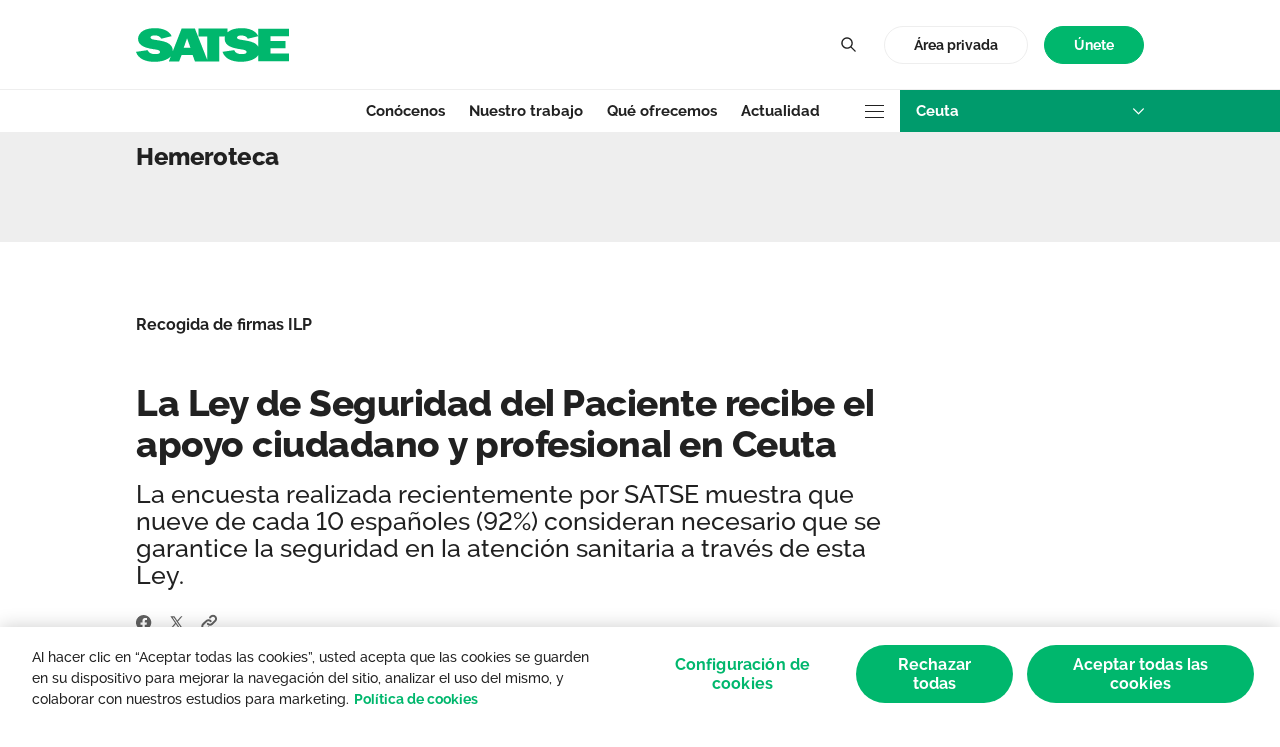

--- FILE ---
content_type: text/html;charset=UTF-8
request_url: https://ceuta.satse.es/w/la-ley-de-seguridad-del-paciente-recibe-el-apoyo-ciudadano-y-profesional-en-ceuta
body_size: 33173
content:


































	
		
		
			<!DOCTYPE html>






































































<html class="ltr ltr-front" dir="ltr" lang="es-ES">

<head>
	<title>La Ley de Seguridad del Paciente recibe el apoyo ciudadano y profesional en Ceuta - Ceuta</title>

	<meta content="initial-scale=1.0, width=device-width" name="viewport"  />

<meta name="theme-color" content="#ffffff">
<link rel="icon" href="/favicon.svg">
<link rel="mask-icon" href="/mask-icon.svg" color="#00B76D">
<link rel="apple-touch-icon" href="/apple-touch-icon.png">
<link rel="manifest" href="/manifest.json">	

































<meta content="text/html; charset=UTF-8" http-equiv="content-type" />









<meta content="notas de prensa" lang="es-ES" name="keywords" />


<script data-senna-track="temporary">var Liferay = window.Liferay || {};Liferay.Icons = Liferay.Icons || {};Liferay.Icons.basePath = '/o/icons';Liferay.Icons.spritemap = 'https://ceuta.satse.es/o/satse-theme/images/clay/icons.svg';Liferay.Icons.systemSpritemap = 'https://ceuta.satse.es/o/satse-theme/images/clay/icons.svg';</script>
<script data-senna-track="permanent" src="/combo?browserId=chrome&minifierType=js&languageId=es_ES&t=1766479238197&/o/frontend-js-jquery-web/jquery/jquery.min.js&/o/frontend-js-jquery-web/jquery/init.js&/o/frontend-js-jquery-web/jquery/ajax.js&/o/frontend-js-jquery-web/jquery/bootstrap.bundle.min.js&/o/frontend-js-jquery-web/jquery/collapsible_search.js&/o/frontend-js-jquery-web/jquery/fm.js&/o/frontend-js-jquery-web/jquery/form.js&/o/frontend-js-jquery-web/jquery/popper.min.js&/o/frontend-js-jquery-web/jquery/side_navigation.js" type="text/javascript"></script>
<link data-senna-track="temporary" href="https://ceuta.satse.es/w/la-ley-de-seguridad-del-paciente-recibe-el-apoyo-ciudadano-y-profesional-en-ceuta" rel="canonical" />
<link data-senna-track="temporary" href="https://ceuta.satse.es/w/la-ley-de-seguridad-del-paciente-recibe-el-apoyo-ciudadano-y-profesional-en-ceuta" hreflang="es-ES" rel="alternate" />
<link data-senna-track="temporary" href="https://ceuta.satse.es/ca/w/la-ley-de-seguridad-del-paciente-recibe-el-apoyo-ciudadano-y-profesional-en-ceuta" hreflang="ca-ES" rel="alternate" />
<link data-senna-track="temporary" href="https://ceuta.satse.es/eu/w/la-ley-de-seguridad-del-paciente-recibe-el-apoyo-ciudadano-y-profesional-en-ceuta" hreflang="eu-ES" rel="alternate" />
<link data-senna-track="temporary" href="https://ceuta.satse.es/en/w/la-ley-de-seguridad-del-paciente-recibe-el-apoyo-ciudadano-y-profesional-en-ceuta" hreflang="en-US" rel="alternate" />
<link data-senna-track="temporary" href="https://ceuta.satse.es/w/la-ley-de-seguridad-del-paciente-recibe-el-apoyo-ciudadano-y-profesional-en-ceuta" hreflang="x-default" rel="alternate" />


<meta property="og:locale" content="es_ES">
<meta property="og:locale:alternate" content="es_ES">
<meta property="og:locale:alternate" content="ca_ES">
<meta property="og:locale:alternate" content="en_US">
<meta property="og:locale:alternate" content="eu_ES">
<meta property="og:site_name" content="Ceuta">
<meta property="og:title" content="La Ley de Seguridad del Paciente recibe el apoyo ciudadano y profesional en Ceuta">
<meta name="twitter:title" content="La Ley de Seguridad del Paciente recibe el apoyo ciudadano y profesional en Ceuta">
<meta property="og:type" content="website">
<meta property="og:url" content="https://ceuta.satse.es/w/la-ley-de-seguridad-del-paciente-recibe-el-apoyo-ciudadano-y-profesional-en-ceuta">
<meta name="twitter:card" content="summary_large_image">
<meta name="twitter:site" content="@Sindicato_Satse">
<meta name="twitter:domain" content="https://ceuta.satse.es">
<link data-senna-track="temporary" href="https://ceuta.satse.es/w/la-ley-de-seguridad-del-paciente-recibe-el-apoyo-ciudadano-y-profesional-en-ceuta" rel="canonical" />
<link data-senna-track="temporary" href="https://ceuta.satse.es/w/la-ley-de-seguridad-del-paciente-recibe-el-apoyo-ciudadano-y-profesional-en-ceuta" hreflang="es-ES" rel="alternate" />
<link data-senna-track="temporary" href="https://ceuta.satse.es/ca/w/la-ley-de-seguridad-del-paciente-recibe-el-apoyo-ciudadano-y-profesional-en-ceuta" hreflang="ca-ES" rel="alternate" />
<link data-senna-track="temporary" href="https://ceuta.satse.es/eu/w/la-ley-de-seguridad-del-paciente-recibe-el-apoyo-ciudadano-y-profesional-en-ceuta" hreflang="eu-ES" rel="alternate" />
<link data-senna-track="temporary" href="https://ceuta.satse.es/en/w/la-ley-de-seguridad-del-paciente-recibe-el-apoyo-ciudadano-y-profesional-en-ceuta" hreflang="en-US" rel="alternate" />
<link data-senna-track="temporary" href="https://ceuta.satse.es/w/la-ley-de-seguridad-del-paciente-recibe-el-apoyo-ciudadano-y-profesional-en-ceuta" hreflang="x-default" rel="alternate" />


<link href="https://ceuta.satse.es/o/satse-theme/images/favicon.ico" rel="icon" />



<link class="lfr-css-file" data-senna-track="temporary" href="https://ceuta.satse.es/o/satse-theme/css/clay.css?browserId=chrome&amp;themeId=satsetheme_WAR_satsetheme&amp;minifierType=css&amp;languageId=es_ES&amp;t=1766479246000" id="liferayAUICSS" rel="stylesheet" type="text/css" />









	<link href="/combo?browserId=chrome&amp;minifierType=&amp;themeId=satsetheme_WAR_satsetheme&amp;languageId=es_ES&amp;com_iguanait_search_SearchPortlet:%2Fo%2Fcom.iguanait.search%2Fcss%2Fmain.css&amp;com_liferay_portal_search_web_search_bar_portlet_SearchBarPortlet_INSTANCE_templateSearch:%2Fo%2Fportal-search-web%2Fcss%2Fmain.css&amp;com_liferay_product_navigation_product_menu_web_portlet_ProductMenuPortlet:%2Fo%2Fproduct-navigation-product-menu-web%2Fcss%2Fmain.css&amp;com_liferay_site_navigation_language_web_portlet_SiteNavigationLanguagePortlet:%2Fo%2Fsite-navigation-language-web%2Fcss%2Fmain.css&amp;com_liferay_site_navigation_menu_web_portlet_SiteNavigationMenuPortlet_INSTANCE_footer_nav:%2Fo%2Fsite-navigation-menu-web%2Fcss%2Fmain.css&amp;t=1766479246000" rel="stylesheet" type="text/css"
 data-senna-track="temporary" id="cd3a186a" />








<script data-senna-track="temporary" type="text/javascript">
	// <![CDATA[
		var Liferay = Liferay || {};

		Liferay.Browser = {
			acceptsGzip: function() {
				return true;
			},

			

			getMajorVersion: function() {
				return 131.0;
			},

			getRevision: function() {
				return '537.36';
			},
			getVersion: function() {
				return '131.0';
			},

			

			isAir: function() {
				return false;
			},
			isChrome: function() {
				return true;
			},
			isEdge: function() {
				return false;
			},
			isFirefox: function() {
				return false;
			},
			isGecko: function() {
				return true;
			},
			isIe: function() {
				return false;
			},
			isIphone: function() {
				return false;
			},
			isLinux: function() {
				return false;
			},
			isMac: function() {
				return true;
			},
			isMobile: function() {
				return false;
			},
			isMozilla: function() {
				return false;
			},
			isOpera: function() {
				return false;
			},
			isRtf: function() {
				return true;
			},
			isSafari: function() {
				return true;
			},
			isSun: function() {
				return false;
			},
			isWebKit: function() {
				return true;
			},
			isWindows: function() {
				return false;
			}
		};

		Liferay.Data = Liferay.Data || {};

		Liferay.Data.ICONS_INLINE_SVG = true;

		Liferay.Data.NAV_SELECTOR = '#navigation';

		Liferay.Data.NAV_SELECTOR_MOBILE = '#navigationCollapse';

		Liferay.Data.isCustomizationView = function() {
			return false;
		};

		Liferay.Data.notices = [
			
		];

		(function () {
			var available = {};

			var direction = {};

			

				available['es_ES'] = 'español\x20\x28España\x29';
				direction['es_ES'] = 'ltr';

			

				available['en_US'] = 'inglés\x20\x28Estados\x20Unidos\x29';
				direction['en_US'] = 'ltr';

			

				available['ca_ES'] = 'catalán\x20\x28España\x29';
				direction['ca_ES'] = 'ltr';

			

				available['eu_ES'] = 'euskera\x20\x28España\x29';
				direction['eu_ES'] = 'ltr';

			

			Liferay.Language = {
				available,
				direction,
				get: function(key) {
					return key;
				}
			};
		})();

		var featureFlags = {"LPS-149720":"false","COMMERCE-9410":"false","LRAC-10632":"false","LPS-152677":"false","LPS-150277":"false","LPS-114786":"false","COMMERCE-8087":"false","LRAC-10757":"false","LPS-158043":"false","LPS-157670":"false","COMMERCE-5898":"false","LPS-155692":"false","LPS-159052":"false","LPS-144527":"false","COMMERCE-8949":"false","LPS-145112":"false","LPS-153452":"false","LPS-157738":"false","LPS-87806":"false","LPS-135404":"false","LPS-158821":"false","LPS-153457":"false","LPS-155284":"false","LPS-135430":"false","LPS-158456":"false","LPS-142518":"false","LPS-143206":"false","LPS-149625":"false","LPS-122223":"false","LPS-125653":"false"};

		Liferay.FeatureFlags = Object.keys(featureFlags).reduce(
			(acc, key) => ({
				...acc, [key]: featureFlags[key] === 'true'
			}), {}
		);

		Liferay.PortletKeys = {
			DOCUMENT_LIBRARY: 'com_liferay_document_library_web_portlet_DLPortlet',
			DYNAMIC_DATA_MAPPING: 'com_liferay_dynamic_data_mapping_web_portlet_DDMPortlet',
			ITEM_SELECTOR: 'com_liferay_item_selector_web_portlet_ItemSelectorPortlet'
		};

		Liferay.PropsValues = {
			JAVASCRIPT_SINGLE_PAGE_APPLICATION_TIMEOUT: 0,
			UPLOAD_SERVLET_REQUEST_IMPL_MAX_SIZE: 104857600
		};

		Liferay.ThemeDisplay = {

			

			
				getLayoutId: function() {
					return '14';
				},

				

				getLayoutRelativeControlPanelURL: function() {
					return '/group/ceuta/~/control_panel/manage';
				},

				getLayoutRelativeURL: function() {
					return '/w/la-ley-de-seguridad-del-paciente-recibe-el-apoyo-ciudadano-y-profesional-en-ceuta';
				},
				getLayoutURL: function() {
					return 'https://ceuta.satse.es/w/la-ley-de-seguridad-del-paciente-recibe-el-apoyo-ciudadano-y-profesional-en-ceuta';
				},
				getParentLayoutId: function() {
					return '0';
				},
				isControlPanel: function() {
					return false;
				},
				isPrivateLayout: function() {
					return 'false';
				},
				isVirtualLayout: function() {
					return false;
				},
			

			getBCP47LanguageId: function() {
				return 'es-ES';
			},
			getCanonicalURL: function() {

				

				return 'https\x3a\x2f\x2fceuta\x2esatse\x2ees\x2fw\x2fla-ley-de-seguridad-del-paciente-recibe-el-apoyo-ciudadano-y-profesional-en-ceuta';
			},
			getCDNBaseURL: function() {
				return 'https://ceuta.satse.es';
			},
			getCDNDynamicResourcesHost: function() {
				return '';
			},
			getCDNHost: function() {
				return '';
			},
			getCompanyGroupId: function() {
				return '37411';
			},
			getCompanyId: function() {
				return '37101';
			},
			getDefaultLanguageId: function() {
				return 'es_ES';
			},
			getDoAsUserIdEncoded: function() {
				return '';
			},
			getLanguageId: function() {
				return 'es_ES';
			},
			getParentGroupId: function() {
				return '688956';
			},
			getPathContext: function() {
				return '';
			},
			getPathImage: function() {
				return '/image';
			},
			getPathJavaScript: function() {
				return '/o/frontend-js-web';
			},
			getPathMain: function() {
				return '/c';
			},
			getPathThemeImages: function() {
				return 'https://ceuta.satse.es/o/satse-theme/images';
			},
			getPathThemeRoot: function() {
				return '/o/satse-theme';
			},
			getPlid: function() {
				return '3075';
			},
			getPortalURL: function() {
				return 'https://ceuta.satse.es';
			},
			getRealUserId: function() {
				return '37106';
			},
			getRemoteAddr: function() {
				return '10.42.11.102';
			},
			getRemoteHost: function() {
				return '10.42.11.102';
			},
			getScopeGroupId: function() {
				return '688956';
			},
			getScopeGroupIdOrLiveGroupId: function() {
				return '688956';
			},
			getSessionId: function() {
				return '';
			},
			getSiteAdminURL: function() {
				return 'https://ceuta.satse.es/group/ceuta/~/control_panel/manage?p_p_lifecycle=0&p_p_state=maximized&p_p_mode=view';
			},
			getSiteGroupId: function() {
				return '688956';
			},
			getURLControlPanel: function() {
				return '/group/control_panel?refererPlid=3075';
			},
			getURLHome: function() {
				return 'https\x3a\x2f\x2fceuta\x2esatse\x2ees\x2fweb\x2fguest';
			},
			getUserEmailAddress: function() {
				return '';
			},
			getUserId: function() {
				return '37106';
			},
			getUserName: function() {
				return '';
			},
			isAddSessionIdToURL: function() {
				return false;
			},
			isImpersonated: function() {
				return false;
			},
			isSignedIn: function() {
				return false;
			},

			isStagedPortlet: function() {
				
					
					
						return false;
					
				
			},

			isStateExclusive: function() {
				return false;
			},
			isStateMaximized: function() {
				return false;
			},
			isStatePopUp: function() {
				return false;
			}
		};

		var themeDisplay = Liferay.ThemeDisplay;

		Liferay.AUI = {

			

			getCombine: function() {
				return true;
			},
			getComboPath: function() {
				return '/combo/?browserId=chrome&minifierType=&languageId=es_ES&t=1766498564330&';
			},
			getDateFormat: function() {
				return '%d/%m/%Y';
			},
			getEditorCKEditorPath: function() {
				return '/o/frontend-editor-ckeditor-web';
			},
			getFilter: function() {
				var filter = 'raw';

				
					
						filter = 'min';
					
					
				

				return filter;
			},
			getFilterConfig: function() {
				var instance = this;

				var filterConfig = null;

				if (!instance.getCombine()) {
					filterConfig = {
						replaceStr: '.js' + instance.getStaticResourceURLParams(),
						searchExp: '\\.js$'
					};
				}

				return filterConfig;
			},
			getJavaScriptRootPath: function() {
				return '/o/frontend-js-web';
			},
			getPortletRootPath: function() {
				return '/html/portlet';
			},
			getStaticResourceURLParams: function() {
				return '?browserId=chrome&minifierType=&languageId=es_ES&t=1766498564330';
			}
		};

		Liferay.authToken = '3AzlsE4Y';

		

		Liferay.currentURL = '\x2fw\x2fla-ley-de-seguridad-del-paciente-recibe-el-apoyo-ciudadano-y-profesional-en-ceuta';
		Liferay.currentURLEncoded = '\x252Fw\x252Fla-ley-de-seguridad-del-paciente-recibe-el-apoyo-ciudadano-y-profesional-en-ceuta';
	// ]]>
</script>

<script data-senna-track="temporary" type="text/javascript">window.__CONFIG__= {basePath: '',combine: true, defaultURLParams: null, explainResolutions: true, exposeGlobal: false, logLevel: 'error', namespace:'Liferay', reportMismatchedAnonymousModules: 'warn', resolvePath: '/o/js_resolve_modules', url: '/combo/?browserId=chrome&minifierType=&languageId=es_ES&t=1766498564330&', waitTimeout: 60000};</script><script data-senna-track="permanent" src="/o/frontend-js-loader-modules-extender/loader.js?&mac=8TOodH/f/0adFbM2161Kv7ZtPbo=&browserId=chrome&languageId=es_ES&minifierType=js" type="text/javascript"></script><script data-senna-track="permanent" src="/combo?browserId=chrome&minifierType=js&languageId=es_ES&t=1766498564330&/o/frontend-js-aui-web/aui/aui/aui-min.js&/o/frontend-js-aui-web/liferay/modules.js&/o/frontend-js-aui-web/liferay/aui_sandbox.js&/o/frontend-js-aui-web/aui/attribute-base/attribute-base-min.js&/o/frontend-js-aui-web/aui/attribute-complex/attribute-complex-min.js&/o/frontend-js-aui-web/aui/attribute-core/attribute-core-min.js&/o/frontend-js-aui-web/aui/attribute-observable/attribute-observable-min.js&/o/frontend-js-aui-web/aui/attribute-extras/attribute-extras-min.js&/o/frontend-js-aui-web/aui/event-custom-base/event-custom-base-min.js&/o/frontend-js-aui-web/aui/event-custom-complex/event-custom-complex-min.js&/o/frontend-js-aui-web/aui/oop/oop-min.js&/o/frontend-js-aui-web/aui/aui-base-lang/aui-base-lang-min.js&/o/frontend-js-aui-web/liferay/dependency.js&/o/frontend-js-aui-web/liferay/util.js&/o/frontend-js-web/liferay/dom_task_runner.js&/o/frontend-js-web/liferay/events.js&/o/frontend-js-web/liferay/lazy_load.js&/o/frontend-js-web/liferay/liferay.js&/o/frontend-js-web/liferay/global.bundle.js&/o/frontend-js-web/liferay/portlet.js&/o/frontend-js-web/liferay/workflow.js&/o/frontend-js-module-launcher/webpack_federation.js" type="text/javascript"></script>
<script data-senna-track="temporary" type="text/javascript">try {var MODULE_MAIN='journal-web@5.0.88/index';var MODULE_PATH='/o/journal-web';AUI().applyConfig({groups:{journal:{base:MODULE_PATH+"/js/",combine:Liferay.AUI.getCombine(),filter:Liferay.AUI.getFilterConfig(),modules:{"liferay-journal-navigation":{path:"navigation.js",requires:["aui-component","liferay-portlet-base","liferay-search-container"]},"liferay-portlet-journal":{path:"main.js",requires:["aui-base","aui-dialog-iframe-deprecated","liferay-portlet-base","liferay-util-window"]}},root:MODULE_PATH+"/js/"}}});
} catch(error) {console.error(error);}try {var MODULE_MAIN='@liferay/frontend-js-state-web@1.0.13/index';var MODULE_PATH='/o/frontend-js-state-web';AUI().applyConfig({groups:{state:{mainModule:MODULE_MAIN}}});
} catch(error) {console.error(error);}try {var MODULE_MAIN='@liferay/frontend-js-react-web@5.0.21/index';var MODULE_PATH='/o/frontend-js-react-web';AUI().applyConfig({groups:{react:{mainModule:MODULE_MAIN}}});
} catch(error) {console.error(error);}try {var MODULE_MAIN='frontend-js-components-web@2.0.36/index';var MODULE_PATH='/o/frontend-js-components-web';AUI().applyConfig({groups:{components:{mainModule:MODULE_MAIN}}});
} catch(error) {console.error(error);}try {var MODULE_MAIN='item-selector-taglib@5.2.13/index.es';var MODULE_PATH='/o/item-selector-taglib';AUI().applyConfig({groups:{"item-selector-taglib":{base:MODULE_PATH+"/",combine:Liferay.AUI.getCombine(),filter:Liferay.AUI.getFilterConfig(),modules:{"liferay-image-selector":{path:"image_selector/js/image_selector.js",requires:["aui-base","liferay-item-selector-dialog","liferay-portlet-base","uploader"]}},root:MODULE_PATH+"/"}}});
} catch(error) {console.error(error);}try {var MODULE_MAIN='layout-taglib@10.0.4/index';var MODULE_PATH='/o/layout-taglib';AUI().applyConfig({groups:{"layout-taglib":{base:MODULE_PATH+"/",combine:Liferay.AUI.getCombine(),filter:Liferay.AUI.getFilterConfig(),modules:{"liferay-layouts-tree":{path:"layouts_tree/js/layouts_tree.js",requires:["aui-tree-view"]},"liferay-layouts-tree-check-content-display-page":{path:"layouts_tree/js/layouts_tree_check_content_display_page.js",requires:["aui-component","plugin"]},"liferay-layouts-tree-node-radio":{path:"layouts_tree/js/layouts_tree_node_radio.js",requires:["aui-tree-node"]},"liferay-layouts-tree-node-task":{path:"layouts_tree/js/layouts_tree_node_task.js",requires:["aui-tree-node"]},"liferay-layouts-tree-radio":{path:"layouts_tree/js/layouts_tree_radio.js",requires:["aui-tree-node","liferay-layouts-tree-node-radio"]},"liferay-layouts-tree-selectable":{path:"layouts_tree/js/layouts_tree_selectable.js",requires:["liferay-layouts-tree-node-task"]},"liferay-layouts-tree-state":{path:"layouts_tree/js/layouts_tree_state.js",requires:["aui-base"]}},root:MODULE_PATH+"/"}}});
} catch(error) {console.error(error);}try {var MODULE_MAIN='dynamic-data-mapping-web@5.0.55/index';var MODULE_PATH='/o/dynamic-data-mapping-web';!function(){const a=Liferay.AUI;AUI().applyConfig({groups:{ddm:{base:MODULE_PATH+"/js/",combine:Liferay.AUI.getCombine(),filter:a.getFilterConfig(),modules:{"liferay-ddm-form":{path:"ddm_form.js",requires:["aui-base","aui-datatable","aui-datatype","aui-image-viewer","aui-parse-content","aui-set","aui-sortable-list","json","liferay-form","liferay-layouts-tree","liferay-layouts-tree-radio","liferay-layouts-tree-selectable","liferay-map-base","liferay-translation-manager","liferay-util-window"]},"liferay-portlet-dynamic-data-mapping":{condition:{trigger:"liferay-document-library"},path:"main.js",requires:["arraysort","aui-form-builder-deprecated","aui-form-validator","aui-map","aui-text-unicode","json","liferay-menu","liferay-translation-manager","liferay-util-window","text"]},"liferay-portlet-dynamic-data-mapping-custom-fields":{condition:{trigger:"liferay-document-library"},path:"custom_fields.js",requires:["liferay-portlet-dynamic-data-mapping"]}},root:MODULE_PATH+"/js/"}}})}();
} catch(error) {console.error(error);}try {var MODULE_MAIN='bookmarks-web@5.0.31/index';var MODULE_PATH='/o/bookmarks-web';AUI().applyConfig({groups:{bookmarks:{base:MODULE_PATH+"/bookmarks/js/",combine:Liferay.AUI.getCombine(),filter:Liferay.AUI.getFilterConfig(),modules:{"liferay-bookmarks":{path:"main.js",requires:["liferay-portlet-base"]}},root:MODULE_PATH+"/bookmarks/js/"}}});
} catch(error) {console.error(error);}try {var MODULE_MAIN='staging-taglib@7.0.21/index';var MODULE_PATH='/o/staging-taglib';AUI().applyConfig({groups:{stagingTaglib:{base:MODULE_PATH+"/",combine:Liferay.AUI.getCombine(),filter:Liferay.AUI.getFilterConfig(),modules:{"liferay-export-import-management-bar-button":{path:"export_import_entity_management_bar_button/js/main.js",requires:["aui-component","liferay-search-container","liferay-search-container-select"]}},root:MODULE_PATH+"/"}}});
} catch(error) {console.error(error);}try {var MODULE_MAIN='staging-processes-web@5.0.29/index';var MODULE_PATH='/o/staging-processes-web';AUI().applyConfig({groups:{stagingprocessesweb:{base:MODULE_PATH+"/",combine:Liferay.AUI.getCombine(),filter:Liferay.AUI.getFilterConfig(),modules:{"liferay-staging-processes-export-import":{path:"js/main.js",requires:["aui-datatype","aui-dialog-iframe-deprecated","aui-modal","aui-parse-content","aui-toggler","aui-tree-view","liferay-portlet-base","liferay-util-window"]}},root:MODULE_PATH+"/"}}});
} catch(error) {console.error(error);}try {var MODULE_MAIN='exportimport-web@5.0.41/index';var MODULE_PATH='/o/exportimport-web';AUI().applyConfig({groups:{exportimportweb:{base:MODULE_PATH+"/",combine:Liferay.AUI.getCombine(),filter:Liferay.AUI.getFilterConfig(),modules:{"liferay-export-import-export-import":{path:"js/main.js",requires:["aui-datatype","aui-dialog-iframe-deprecated","aui-modal","aui-parse-content","aui-toggler","aui-tree-view","liferay-portlet-base","liferay-util-window"]}},root:MODULE_PATH+"/"}}});
} catch(error) {console.error(error);}try {var MODULE_MAIN='frontend-editor-alloyeditor-web@5.0.28/index';var MODULE_PATH='/o/frontend-editor-alloyeditor-web';AUI().applyConfig({groups:{alloyeditor:{base:MODULE_PATH+"/js/",combine:Liferay.AUI.getCombine(),filter:Liferay.AUI.getFilterConfig(),modules:{"liferay-alloy-editor":{path:"alloyeditor.js",requires:["aui-component","liferay-portlet-base","timers"]},"liferay-alloy-editor-source":{path:"alloyeditor_source.js",requires:["aui-debounce","liferay-fullscreen-source-editor","liferay-source-editor","plugin"]}},root:MODULE_PATH+"/js/"}}});
} catch(error) {console.error(error);}try {var MODULE_MAIN='invitation-invite-members-web@5.0.18/index';var MODULE_PATH='/o/invitation-invite-members-web';AUI().applyConfig({groups:{"invite-members":{base:MODULE_PATH+"/invite_members/js/",combine:Liferay.AUI.getCombine(),filter:Liferay.AUI.getFilterConfig(),modules:{"liferay-portlet-invite-members":{path:"main.js",requires:["aui-base","autocomplete-base","datasource-io","datatype-number","liferay-portlet-base","liferay-util-window","node-core"]}},root:MODULE_PATH+"/invite_members/js/"}}});
} catch(error) {console.error(error);}try {var MODULE_MAIN='portal-search-web@6.0.63/index';var MODULE_PATH='/o/portal-search-web';AUI().applyConfig({groups:{search:{base:MODULE_PATH+"/js/",combine:Liferay.AUI.getCombine(),filter:Liferay.AUI.getFilterConfig(),modules:{"liferay-search-bar":{path:"search_bar.js",requires:[]},"liferay-search-custom-filter":{path:"custom_filter.js",requires:[]},"liferay-search-facet-util":{path:"facet_util.js",requires:[]},"liferay-search-modified-facet":{path:"modified_facet.js",requires:["aui-form-validator","liferay-search-facet-util"]},"liferay-search-modified-facet-configuration":{path:"modified_facet_configuration.js",requires:["aui-node"]},"liferay-search-sort-configuration":{path:"sort_configuration.js",requires:["aui-node"]},"liferay-search-sort-util":{path:"sort_util.js",requires:[]}},root:MODULE_PATH+"/js/"}}});
} catch(error) {console.error(error);}try {var MODULE_MAIN='portal-workflow-task-web@5.0.36/index';var MODULE_PATH='/o/portal-workflow-task-web';AUI().applyConfig({groups:{workflowtasks:{base:MODULE_PATH+"/js/",combine:Liferay.AUI.getCombine(),filter:Liferay.AUI.getFilterConfig(),modules:{"liferay-workflow-tasks":{path:"main.js",requires:["liferay-util-window"]}},root:MODULE_PATH+"/js/"}}});
} catch(error) {console.error(error);}try {var MODULE_MAIN='product-navigation-simulation-device@6.0.22/index';var MODULE_PATH='/o/product-navigation-simulation-device';AUI().applyConfig({groups:{"navigation-simulation-device":{base:MODULE_PATH+"/js/",combine:Liferay.AUI.getCombine(),filter:Liferay.AUI.getFilterConfig(),modules:{"liferay-product-navigation-simulation-device":{path:"product_navigation_simulation_device.js",requires:["aui-dialog-iframe-deprecated","aui-event-input","aui-modal","liferay-portlet-base","liferay-product-navigation-control-menu","liferay-util-window","liferay-widget-size-animation-plugin"]}},root:MODULE_PATH+"/js/"}}});
} catch(error) {console.error(error);}try {var MODULE_MAIN='contacts-web@5.0.34/index';var MODULE_PATH='/o/contacts-web';AUI().applyConfig({groups:{contactscenter:{base:MODULE_PATH+"/js/",combine:Liferay.AUI.getCombine(),filter:Liferay.AUI.getFilterConfig(),modules:{"liferay-contacts-center":{path:"main.js",requires:["aui-io-plugin-deprecated","aui-toolbar","autocomplete-base","datasource-io","json-parse","liferay-portlet-base","liferay-util-window"]}},root:MODULE_PATH+"/js/"}}});
} catch(error) {console.error(error);}try {var MODULE_MAIN='@liferay/frontend-taglib@7.0.16/index';var MODULE_PATH='/o/frontend-taglib';AUI().applyConfig({groups:{"frontend-taglib":{base:MODULE_PATH+"/",combine:Liferay.AUI.getCombine(),filter:Liferay.AUI.getFilterConfig(),modules:{"liferay-management-bar":{path:"management_bar/js/management_bar.js",requires:["aui-component","liferay-portlet-base"]},"liferay-sidebar-panel":{path:"sidebar_panel/js/sidebar_panel.js",requires:["aui-base","aui-debounce","aui-parse-content","liferay-portlet-base"]}},root:MODULE_PATH+"/"}}});
} catch(error) {console.error(error);}try {var MODULE_MAIN='commerce-product-content-web@4.0.59/index';var MODULE_PATH='/o/commerce-product-content-web';AUI().applyConfig({groups:{productcontent:{base:MODULE_PATH+"/js/",combine:Liferay.AUI.getCombine(),modules:{"liferay-commerce-product-content":{path:"product_content.js",requires:["aui-base","aui-io-request","aui-parse-content","liferay-portlet-base","liferay-portlet-url"]}},root:MODULE_PATH+"/js/"}}});
} catch(error) {console.error(error);}try {var MODULE_MAIN='commerce-frontend-impl@4.0.26/index';var MODULE_PATH='/o/commerce-frontend-impl';AUI().applyConfig({groups:{commercefrontend:{base:MODULE_PATH+"/js/",combine:Liferay.AUI.getCombine(),modules:{"liferay-commerce-frontend-asset-categories-selector":{path:"liferay_commerce_frontend_asset_categories_selector.js",requires:["aui-tree","liferay-commerce-frontend-asset-tag-selector"]},"liferay-commerce-frontend-asset-tag-selector":{path:"liferay_commerce_frontend_asset_tag_selector.js",requires:["aui-io-plugin-deprecated","aui-live-search-deprecated","aui-template-deprecated","aui-textboxlist-deprecated","datasource-cache","liferay-service-datasource"]},"liferay-commerce-frontend-management-bar-state":{condition:{trigger:"liferay-management-bar"},path:"management_bar_state.js",requires:["liferay-management-bar"]}},root:MODULE_PATH+"/js/"}}});
} catch(error) {console.error(error);}try {var MODULE_MAIN='segments-simulation-web@3.0.17/index';var MODULE_PATH='/o/segments-simulation-web';AUI().applyConfig({groups:{segmentssimulation:{base:MODULE_PATH+"/js/",combine:Liferay.AUI.getCombine(),filter:Liferay.AUI.getFilterConfig(),modules:{"liferay-portlet-segments-simulation":{path:"main.js",requires:["aui-base","liferay-portlet-base"]}},root:MODULE_PATH+"/js/"}}});
} catch(error) {console.error(error);}try {var MODULE_MAIN='@liferay/document-library-web@6.0.100/document_library/js/index';var MODULE_PATH='/o/document-library-web';AUI().applyConfig({groups:{dl:{base:MODULE_PATH+"/document_library/js/legacy/",combine:Liferay.AUI.getCombine(),filter:Liferay.AUI.getFilterConfig(),modules:{"document-library-upload":{path:"upload.js",requires:["aui-component","aui-data-set-deprecated","aui-overlay-manager-deprecated","aui-overlay-mask-deprecated","aui-parse-content","aui-progressbar","aui-template-deprecated","aui-tooltip","liferay-history-manager","liferay-search-container","querystring-parse-simple","uploader"]},"liferay-document-library":{path:"main.js",requires:["document-library-upload","liferay-portlet-base"]}},root:MODULE_PATH+"/document_library/js/legacy/"}}});
} catch(error) {console.error(error);}try {var MODULE_MAIN='calendar-web@5.0.46/index';var MODULE_PATH='/o/calendar-web';AUI().applyConfig({groups:{calendar:{base:MODULE_PATH+"/js/",combine:Liferay.AUI.getCombine(),filter:Liferay.AUI.getFilterConfig(),modules:{"liferay-calendar-a11y":{path:"calendar_a11y.js",requires:["calendar"]},"liferay-calendar-container":{path:"calendar_container.js",requires:["aui-alert","aui-base","aui-component","liferay-portlet-base"]},"liferay-calendar-date-picker-sanitizer":{path:"date_picker_sanitizer.js",requires:["aui-base"]},"liferay-calendar-interval-selector":{path:"interval_selector.js",requires:["aui-base","liferay-portlet-base"]},"liferay-calendar-interval-selector-scheduler-event-link":{path:"interval_selector_scheduler_event_link.js",requires:["aui-base","liferay-portlet-base"]},"liferay-calendar-list":{path:"calendar_list.js",requires:["aui-template-deprecated","liferay-scheduler"]},"liferay-calendar-message-util":{path:"message_util.js",requires:["liferay-util-window"]},"liferay-calendar-recurrence-converter":{path:"recurrence_converter.js",requires:[]},"liferay-calendar-recurrence-dialog":{path:"recurrence.js",requires:["aui-base","liferay-calendar-recurrence-util"]},"liferay-calendar-recurrence-util":{path:"recurrence_util.js",requires:["aui-base","liferay-util-window"]},"liferay-calendar-reminders":{path:"calendar_reminders.js",requires:["aui-base"]},"liferay-calendar-remote-services":{path:"remote_services.js",requires:["aui-base","aui-component","liferay-calendar-util","liferay-portlet-base"]},"liferay-calendar-session-listener":{path:"session_listener.js",requires:["aui-base","liferay-scheduler"]},"liferay-calendar-simple-color-picker":{path:"simple_color_picker.js",requires:["aui-base","aui-template-deprecated"]},"liferay-calendar-simple-menu":{path:"simple_menu.js",requires:["aui-base","aui-template-deprecated","event-outside","event-touch","widget-modality","widget-position","widget-position-align","widget-position-constrain","widget-stack","widget-stdmod"]},"liferay-calendar-util":{path:"calendar_util.js",requires:["aui-datatype","aui-io","aui-scheduler","aui-toolbar","autocomplete","autocomplete-highlighters"]},"liferay-scheduler":{path:"scheduler.js",requires:["async-queue","aui-datatype","aui-scheduler","dd-plugin","liferay-calendar-a11y","liferay-calendar-message-util","liferay-calendar-recurrence-converter","liferay-calendar-recurrence-util","liferay-calendar-util","liferay-scheduler-event-recorder","liferay-scheduler-models","promise","resize-plugin"]},"liferay-scheduler-event-recorder":{path:"scheduler_event_recorder.js",requires:["dd-plugin","liferay-calendar-util","resize-plugin"]},"liferay-scheduler-models":{path:"scheduler_models.js",requires:["aui-datatype","dd-plugin","liferay-calendar-util"]}},root:MODULE_PATH+"/js/"}}});
} catch(error) {console.error(error);}try {var MODULE_MAIN='product-navigation-taglib@6.0.29/index';var MODULE_PATH='/o/product-navigation-taglib';AUI().applyConfig({groups:{controlmenu:{base:MODULE_PATH+"/",combine:Liferay.AUI.getCombine(),filter:Liferay.AUI.getFilterConfig(),modules:{"liferay-product-navigation-control-menu":{path:"control_menu/js/product_navigation_control_menu.js",requires:["aui-node","event-touch"]}},root:MODULE_PATH+"/"}}});
} catch(error) {console.error(error);}</script>


<script data-senna-track="temporary" type="text/javascript">
	// <![CDATA[
		
			
				
				
			
		

		

		
	// ]]>
</script>





	
		

			

			
		
		
	



	
		
		

			

			
		
	












	



















<link class="lfr-css-file" data-senna-track="temporary" href="https://ceuta.satse.es/o/satse-theme/css/main.css?browserId=chrome&amp;themeId=satsetheme_WAR_satsetheme&amp;minifierType=css&amp;languageId=es_ES&amp;t=1766479246000" id="liferayThemeCSS" rel="stylesheet" type="text/css" />








	<style data-senna-track="temporary" type="text/css">

		

			

		

			

		

			

		

			

		

			

		

			

		

			

		

	</style>


<link href="/o/commerce-frontend-js/styles/main.css" rel="stylesheet"type="text/css" /><style data-senna-track="temporary" type="text/css">
	:root {
		--red-200: #f29198;
		--container-max-sm: 540px;
		--h4-font-size: 1.5rem;
		--font-weight-bold: 700;
		--rounded-pill: 50rem;
		--secondary-100: #bfe0ff;
		--font-size-8Xl: 4.5rem;
		--secondary-500: #3f8bfd;
		--red-600: #eb0030;
		--red-50: #ffe9ee;
		--body-bg: #fff;
		--primary-700: #00795c;
		--box-shadow-sm: 0px 1px 2px rgba(0, 0, 0, 0.07);
		--primary-300: #6ed69d;
		--font-size-4xl: 1.875rem;
		--black-color: #000000;
		--h3-font-size: 2.313rem;
		--anthracite-700: #324354;
		--transition-collapse: height .35s ease;
		--gray-200: #eeeeee;
		--font-weight-medium: 500;
		--gray-600: #757575;
		--secondary: #3f8bfd;
		--anthracite-300: #7f8fa1;
		--white-color: #ffffff;
		--secondary-900: #10035a;
		--yellow-200: #f6df87;
		--primary: #00b76d;
		--yellow-600: #f0b323;
		--secondary-400: #53a9fe;
		--red-300: #f9636f;
		--container-max-md: 720px;
		--secondary-800: #0c08a3;
		--border-radius-sm: 0.1875rem;
		--primary-50: #e4f7ec;
		--yellow: #f0c029;
		--h6-font-size: 1.25rem;
		--h2-font-size: 3.375rem;
		--aspect-ratio-4-to-3: 75%;
		--red-700: #d9002a;
		--primary-200: #91dfb3;
		--spacer-10: 10rem;
		--gray: #9e9e9e;
		--font-weight-semi-bold: 600;
		--font-size-xl: 1.125rem;
		--font-weight-normal: 500;
		--box-shadow-md: 0px 2px 5px rgba(0, 0, 0, 0.06), 0px 4px 6px -1px rgba(0, 0, 0, 0.1);
		--secondary-50: #e4f3ff;
		--primary-600: #009b6c;
		--font-size-xxs: 0.563rem;
		--h5-font-size: 1.25rem;
		--font-size-xs: 0.625rem;
		--font-size-3xl: 1.563rem;
		--transition-fade: opacity .15s linear;
		--border-radius-lg: 0.375rem;
		--font-size-7xl: 3.75rem;
		--gray-300: #e0e0e0;
		--anthracite-800: #24313f;
		--gray-700: #616161;
		--h3-font-size-mobile: 1.875rem;
		--anthracite-400: #66798d;
		--yellow-300: #f4d459;
		--yellow-50: #fdf8e2;
		--body-color: #212121;
		--yellow-700: #efa11e;
		--anthracite: #4d637a;
		--box-shadow-lg: 0px 4px 6px -2px rgba(0, 0, 0, 0.06), 0px 10px 15px -3px rgba(0, 0, 0, 0.1);
		--container-max-lg: 960px;
		--secondary-300: #6fb9fe;
		--aspect-ratio-16-to-8: 51.24%;
		--anthracite-50: #e7ebf3;
		--aspect-ratio: 100%;
		--secondary-700: #1534e8;
		--box-shadow-xl: 0px 10px 10px -5px rgba(0, 0, 0, 0.06), 0px 20px 25px -5px rgba(0, 0, 0, 0.1);
		--red-800: #cc0022;
		--light-color: #eeeeee;
		--red-400: #f4364c;
		--aspect-ratio-16-to-9: 56.25%;
		--red: #fa0330;
		--primary-100: #beecd1;
		--box-shadow: 0px 1px 3px rgba(0, 0, 0, 0.1), 0px 1px 2px rgba(0, 0, 0, 0.06);
		--primary-900: #004437;
		--primary-500: #00b76d;
		--h6-font-size-mobile: 1.188rem;
		--font-size-2xl: 1.25rem;
		--font-size-6xl: 3.25rem;
		--gray-400: #bdbdbd;
		--anthracite-900: #131e29;
		--link-color: #009b6c;
		--gray-800: #424242;
		--anthracite-100: #c5cfd9;
		--anthracite-500: #4d637a;
		--yellow-400: #f2c93a;
		--yellow-800: #ef911a;
		--font-size-sm: 0.75rem;
		--h4-font-size-mobile: 1.5rem;
		--font-family-base: 'SATSE';
		--secondary-200: #97cdff;
		--yellow-900: #ed7514;
		--red-100: #ffc8d1;
		--secondary-600: #0f62fe;
		--spacer-0: 0;
		--font-family-monospace: SFMono-Regular, Menlo, Monaco, Consolas, 'Liberation Mono', 'Courier New', monospace;
		--red-900: #bd0016;
		--h1-font-size-mobile: 3.125rem;
		--red-500: #fa0330;
		--border-radius: 0.25rem;
		--spacer-9: 9rem;
		--link-hover-color: #1fc97c;
		--spacer-2: 0.5rem;
		--h2-font-size-mobile: 2.375rem;
		--spacer-1: 0.25rem;
		--primary-800: #00604e;
		--spacer-4: 1.5rem;
		--spacer-3: 1rem;
		--spacer-6: 4.5rem;
		--spacer-5: 3rem;
		--primary-400: #1fc97c;
		--spacer-8: 7.5rem;
		--border-radius-circle: 50%;
		--spacer-7: 6rem;
		--font-size-lg: 1rem;
		--aspect-ratio-8-to-3: 37.5%;
		--font-family-sans-serif: Arial, Helvetica, sans-serif;
		--font-size-5xl: 2.5rem;
		--gray-100: #f5f5f5;
		--container-max-xl: 1248px;
		--font-size-9xl: 5.313rem;
		--gray-500: #9e9e9e;
		--anthracite-600: #41556a;
		--font-weight-extra-bold: 800;
		--h1-font-size: 4.5rem;
		--gray-900: #212121;
		--h5-font-size-mobile: 1.188rem;
		--box-shadow-2xl: 4px 4px 8px rgba(0, 0, 0, 0.1), 0px 25px 50px -12px rgba(0, 0, 0, 0.25);
		--anthracite-200: #a2afbd;
		--yellow-100: #f9ebb6;
		--gray-50: #fafafa;
		--yellow-500: #f0c029;
		--font-size-base: 0.875rem;
	}
</style>
<script type="text/javascript">
// <![CDATA[
Liferay.Loader.require('@liferay/frontend-js-state-web@1.0.13', function(_liferayFrontendJsStateWeb1013) {
try {
(function() {
var FrontendJsState = _liferayFrontendJsStateWeb1013;

})();
} catch (err) {
	console.error(err);
}
});
// ]]>
</script><script type="text/javascript">
// <![CDATA[
Liferay.Loader.require('frontend-js-spa-web@5.0.28/init', function(frontendJsSpaWeb5028Init) {
try {
(function() {
var frontendJsSpaWebInit = frontendJsSpaWeb5028Init;
frontendJsSpaWebInit.default({"navigationExceptionSelectors":":not([target=\"_blank\"]):not([data-senna-off]):not([data-resource-href]):not([data-cke-saved-href]):not([data-cke-saved-href])","cacheExpirationTime":-1,"clearScreensCache":false,"portletsBlacklist":["com_liferay_account_admin_web_internal_portlet_AccountUsersAdminPortlet","com_liferay_account_admin_web_internal_portlet_AccountEntriesAdminPortlet","com_liferay_site_navigation_directory_web_portlet_SitesDirectoryPortlet","com_liferay_nested_portlets_web_portlet_NestedPortletsPortlet","com_liferay_questions_web_internal_portlet_QuestionsPortlet","com_liferay_account_admin_web_internal_portlet_AccountEntriesManagementPortlet","com_liferay_portal_language_override_web_internal_portlet_PLOPortlet","com_liferay_login_web_portlet_LoginPortlet","com_liferay_login_web_portlet_FastLoginPortlet"],"validStatusCodes":[221,490,494,499,491,492,493,495,220],"debugEnabled":false,"loginRedirect":"","excludedPaths":["/c/document_library","/documents","/image"],"userNotification":{"message":"Parece que esto está tardando más de lo esperado.","title":"Vaya","timeout":30000},"requestTimeout":0})
})();
} catch (err) {
	console.error(err);
}
});
// ]]>
</script><link data-senna-track="temporary" href="/o/layout-common-styles/main.css?plid=3075&segmentsExperienceId=1170563&t=1694511706906" rel="stylesheet" type="text/css">

























<script data-senna-track="temporary" type="text/javascript">
	if (window.Analytics) {
		window._com_liferay_document_library_analytics_isViewFileEntry = false;
	}
</script>

<script type="text/javascript">
// <![CDATA[
Liferay.on(
	'ddmFieldBlur', function(event) {
		if (window.Analytics) {
			Analytics.send(
				'fieldBlurred',
				'Form',
				{
					fieldName: event.fieldName,
					focusDuration: event.focusDuration,
					formId: event.formId,
					page: event.page
				}
			);
		}
	}
);

Liferay.on(
	'ddmFieldFocus', function(event) {
		if (window.Analytics) {
			Analytics.send(
				'fieldFocused',
				'Form',
				{
					fieldName: event.fieldName,
					formId: event.formId,
					page: event.page
				}
			);
		}
	}
);

Liferay.on(
	'ddmFormPageShow', function(event) {
		if (window.Analytics) {
			Analytics.send(
				'pageViewed',
				'Form',
				{
					formId: event.formId,
					page: event.page,
					title: event.title
				}
			);
		}
	}
);

Liferay.on(
	'ddmFormSubmit', function(event) {
		if (window.Analytics) {
			Analytics.send(
				'formSubmitted',
				'Form',
				{
					formId: event.formId
				}
			);
		}
	}
);

Liferay.on(
	'ddmFormView', function(event) {
		if (window.Analytics) {
			Analytics.send(
				'formViewed',
				'Form',
				{
					formId: event.formId,
					title: event.title
				}
			);
		}
	}
);
// ]]>
</script>








<!-- OneTrust Cookies Consent Notice start -->
<script type="text/javascript" src="https://cdn.cookielaw.org/consent/6cf27b82-405a-4080-9a70-93d50c1f27bf/OtAutoBlock.js" ></script>
<script src="https://cdn.cookielaw.org/scripttemplates/otSDKStub.js" data-document-language="true" type="text/javascript" charset="UTF-8" data-domain-script="6cf27b82-405a-4080-9a70-93d50c1f27bf" ></script>
<script type="text/javascript">
	function OptanonWrapper() { }
</script>
<!-- OneTrust Cookies Consent Notice end -->

<script>
	function getCookie(name) {
		var value = "; " + document.cookie;
		var parts = value.split("; " + name + "=");
		if (parts.length == 2) {
			return true;
		}
	}

	function reloadOTBanner() {
		var otConsentSdk = document.getElementById("onetrust-consent-sdk");
		if (otConsentSdk) {
			otConsentSdk.remove();
		}

		if (window.OneTrust != null) {
			OneTrust.Init();
			setTimeout(function() {
				
				OneTrust.LoadBanner();
				
				var toggleDisplay = document.getElementsByClassName("ot-sdk-show-settings");
				
				for (var i = 0; i < toggleDisplay.length; i++) {
					toggleDisplay[i].onclick = function(event) {
						event.stopImmediatePropagation();
						window.OneTrust.ToggleInfoDisplay();
					};
				}
			}, 1000);
		}
	}
</script>
	<!-- Google Tag Manager -->
	<script data-ot-ignore>
		(function(w,d,s,l,i){w[l]=w[l]||[];w[l].push({'gtm.start':
		new Date().getTime(),event:'gtm.js'});var f=d.getElementsByTagName(s)[0],
		j=d.createElement(s),dl=l!='dataLayer'?'&l='+l:'';j.async=true;j.src=
		'https://www.googletagmanager.com/gtm.js?id='+i+dl;f.parentNode.insertBefore(j,f);
		})(window,document,'script','dataLayer','GTM-WGLVR49');
		
		if (typeof window !== 'undefined') {
		    window.dataLayer = window.dataLayer || []
		    window.dataLayer.push({
		      event: 'page_view',
		      page_location: window.location.href,
		  	});
		  	
		  	Liferay.on('endNavigate', function(event) {
				window.dataLayer.push({
				    event: 'page_view',
			      	page_location: window.location.href,
				});
			});
		}
	</script>
	<!-- End Google Tag Manager -->
	
	
	<meta property="fb:app_id" content="717920445342945" />
</head>	
	<body class="chrome controls-visible  yui3-skin-sam signed-out public-page site">
		<!-- Google Tag Manager (noscript) -->
		<noscript data-ot-ignore>
			<iframe src="https://www.googletagmanager.com/ns.html?id=GTM-WGLVR49"
					height="0" width="0" style="display:none;visibility:hidden"></iframe>
		</noscript>
		<!-- End Google Tag Manager (noscript) -->
	













































	<nav aria-label="Enlaces rápidos" class="bg-dark cadmin d-none d-xl-block quick-access-nav text-center text-white" id="slft_quickAccessNav">
		<h1 class="sr-only">Navegación</h1>

		<ul class="list-unstyled mb-0">
			
				<li>
					<a class="d-block p-2 sr-only sr-only-focusable text-reset" href="#main-content">
						Saltar al contenido
					</a>
				</li>
			

			
		</ul>
	</nav>
		












































































		
		<div class="d-flex flex-column min-vh-100">
		
			<div class="d-flex flex-column flex-fill" id="wrapper">

<header id="header" class="header" role="banner">
<nav class="navbar navbar-top">
	<div class="container-fluid container-fluid-max-xl d-flex">
        		<div class="navbar-brand flex-shrink-0">
			<a class="logo default-logo" href="https://ceuta.satse.es"
			   title="Ir a Ceuta">
				<svg width="118" height="26" viewBox="0 0 118 26" class="img-fluid logo-image" fill="none"
				     xmlns="http://www.w3.org/2000/svg">
					<path fill-rule="evenodd" clip-rule="evenodd"
					      d="M118 6.1979V0.389805H94.1962V6.08096C92.2397 1.75412 86.9409 0 81.5199 0C78.3813 0 74.9983 0.467766 72.4304 1.91005C71.7375 2.29985 71.1668 2.76762 70.637 3.23538V0.350825H48.219V6.43178H54.8629V24.2459L45.4473 0.350825H35.1758L28.4097 17.7361C28.4097 17.6582 28.4097 17.5802 28.4097 17.4633C28.4097 14.6957 26.7793 12.3568 23.6815 11.0315C20.9098 9.90105 17.7306 9.47226 14.7143 9.0045C13.4915 8.77061 11.209 8.53673 11.209 7.21139C11.209 5.88606 13.0432 5.61319 14.3475 5.61319C16.7931 5.61319 18.5458 6.27586 19.4832 8.14693L27.513 6.1979C25.5565 1.7931 20.2577 0 14.7551 0C11.6166 0 8.23351 0.467766 5.66563 1.91005C3.13851 3.35232 1.58964 5.76912 1.58964 8.22489C1.58964 14.2279 8.64111 15.5142 14.6328 16.4108C16.0594 16.6447 18.505 16.9175 18.505 18.4768C18.505 19.8801 16.0187 20.036 14.7551 20.036C11.9427 20.036 9.82314 19.2174 8.96719 16.9565L0 18.2819C1.71192 23.7781 7.62211 26 14.266 26C19.0349 26 24.3337 24.7136 26.8608 21.7121L25.3527 25.6492H33.2601L35.2166 20.6987H43.6539L45.4473 25.6492H54.8629H55.3927H64.1154V6.43178H68.6397C68.4767 7.01649 68.3544 7.64018 68.3544 8.22489C68.3544 14.2279 75.4059 15.5142 81.3976 16.4108C82.8242 16.6447 85.2698 16.9175 85.2698 18.4768C85.2698 19.8801 82.7834 20.036 81.5199 20.036C78.7074 20.036 76.5879 19.2174 75.7319 16.9565L66.724 18.2429C68.4359 23.7391 74.3461 25.961 80.99 25.961C86.1665 25.961 91.9952 24.4408 94.1962 20.8546V25.6102H118V19.6072H103.734V15.5142H115.351V9.86207H103.775V6.1979H118ZM36.8062 15.1244L39.3741 7.7961L41.9827 15.1244H36.8062ZM90.4055 11.0705C87.6339 9.94003 84.4546 9.51124 81.4383 9.04348C80.2155 8.8096 77.933 8.57571 77.933 7.25038C77.933 5.92504 79.7672 5.65217 81.0715 5.65217C83.5171 5.65217 85.2698 6.31484 86.2073 8.18591L94.1962 6.23688V14.1499C93.4218 12.8636 92.1582 11.8111 90.4055 11.0705Z"
					      fill="currentColor"/>
				</svg>
			</a>
		</div>
		<div class="navbar-right flex-fill justify-content-end">
				<div class="search">
					<button class="btn toggle-btn toggle-search" id="btnToggleSearch" type="button"
					        data-target="#searchForm"
					        aria-expanded="false"
					        aria-label="Alternar"
					        data-toggle="collapse">
						<svg class="search-icon" width="15" height="15" viewBox="0 0 16 16" fill="none"
						     xmlns="http://www.w3.org/2000/svg">
							<path d="M15 15L10.3333 10.3333L15 15ZM11.8889 6.44444C11.8889 7.15942 11.7481 7.86739 11.4745 8.52794C11.2008 9.18849 10.7998 9.78868 10.2942 10.2942C9.78868 10.7998 9.18849 11.2008 8.52794 11.4745C7.86739 11.7481 7.15942 11.8889 6.44444 11.8889C5.72947 11.8889 5.0215 11.7481 4.36095 11.4745C3.7004 11.2008 3.1002 10.7998 2.59464 10.2942C2.08908 9.78868 1.68804 9.18849 1.41443 8.52794C1.14082 7.86739 1 7.15942 1 6.44444C1 5.00049 1.57361 3.61567 2.59464 2.59464C3.61567 1.57361 5.00049 1 6.44444 1C7.8884 1 9.27322 1.57361 10.2942 2.59464C11.3153 3.61567 11.8889 5.00049 11.8889 6.44444Z"
							      stroke="currentColor" stroke-width="1.5" stroke-linecap="round"
							      stroke-linejoin="round"/>
						</svg>
					</button>
					<div class="search-form" id="searchForm" aria-expanded="false" role="search" aria-labelledby="btnToggleSearch">
						<button class="btn btn-close" id="closeSearchBtn" type="button" data-target="#searchForm"
						        aria-label="Cerrar" data-toggle="collapse">
							<svg class="close-icon w-5 h-5"
							     xmlns="http://www.w3.org/2000/svg"
							     fill="none"
							     viewBox="0 0 24 24"
							     stroke="currentColor">
								<path stroke-linecap="round" stroke-linejoin="round" stroke-width="1.3"
								      d="M6 18L18 6M6 6l12 12"/>
							</svg>
						</button>











































































	

	<div class="portlet-boundary portlet-boundary_com_liferay_portal_search_web_search_bar_portlet_SearchBarPortlet_  portlet-static portlet-static-end portlet-barebone portlet-search-bar " id="p_p_id_com_liferay_portal_search_web_search_bar_portlet_SearchBarPortlet_INSTANCE_templateSearch_">
		<span id="p_com_liferay_portal_search_web_search_bar_portlet_SearchBarPortlet_INSTANCE_templateSearch"></span>




	

	
		
			




































	
	
	
		
<section class="portlet" id="portlet_com_liferay_portal_search_web_search_bar_portlet_SearchBarPortlet_INSTANCE_templateSearch">


	<div class="portlet-content">


		
			<div class=" portlet-content-container">
				


	<div class="portlet-body">



	
		
			
			
				
					















































	

				

				
					
					
						


	

		


















	
	
		

























































<form action="https://ceuta.satse.es/search" class="form  " data-fm-namespace="_com_liferay_portal_search_web_search_bar_portlet_SearchBarPortlet_INSTANCE_templateSearch_" id="_com_liferay_portal_search_web_search_bar_portlet_SearchBarPortlet_INSTANCE_templateSearch_fm" method="get" name="_com_liferay_portal_search_web_search_bar_portlet_SearchBarPortlet_INSTANCE_templateSearch_fm" >
	

	








































































	
	
	
	
	
	
	
	

		

		
			
			
			
			
				<input  class="field form-control"  id="_com_liferay_portal_search_web_search_bar_portlet_SearchBarPortlet_INSTANCE_templateSearch_formDate"    name="_com_liferay_portal_search_web_search_bar_portlet_SearchBarPortlet_INSTANCE_templateSearch_formDate"     type="hidden" value="1768856405663"   />
			
		

		
	









			

			

			





































				
					
					
						<div class="search-bar">
							








































































	
	
	
	
	
	
	
	

		

		
			
			
			
			
				<input  class="field search-bar-empty-search-input form-control"  id="_com_liferay_portal_search_web_search_bar_portlet_SearchBarPortlet_INSTANCE_templateSearch_emptySearchEnabled"    name="_com_liferay_portal_search_web_search_bar_portlet_SearchBarPortlet_INSTANCE_templateSearch_emptySearchEnabled"     type="hidden" value="false"   />
			
		

		
	










							<div class="input-group search-bar-simple">
								
									
									
										<div class="input-group-item search-bar-keywords-input-wrapper">
											<input aria-label="Buscar" class="form-control input-group-inset input-group-inset-after search-bar-keywords-input" data-qa-id="searchInput" id="dkrk___q" name="q" placeholder="Búsqueda…" title="Buscar" type="text" value="" />

											








































































	
	
	
	
	
	
	
	

		

		
			
			
			
			
				<input  class="field form-control"  id="_com_liferay_portal_search_web_search_bar_portlet_SearchBarPortlet_INSTANCE_templateSearch_scope"    name="_com_liferay_portal_search_web_search_bar_portlet_SearchBarPortlet_INSTANCE_templateSearch_scope"     type="hidden" value=""   />
			
		

		
	










											<div class="input-group-inset-item input-group-inset-item-after">
												<button class="btn btn-monospaced btn-unstyled" type="submit" aria-label="Buscar" ><span class="inline-item"><svg class="lexicon-icon lexicon-icon-search" role="presentation" viewBox="0 0 512 512"><use xlink:href="https://ceuta.satse.es/o/satse-theme/images/clay/icons.svg#search" /></svg></span></button>
											</div>
										</div>
									
								
							</div>
						</div>
					
				
			
		























































	

	
</form>



<script type="text/javascript">
// <![CDATA[
AUI().use('liferay-form', function(A) {(function() {var $ = AUI.$;var _ = AUI._;
	Liferay.Form.register(
		{
			id: '_com_liferay_portal_search_web_search_bar_portlet_SearchBarPortlet_INSTANCE_templateSearch_fm'

			
				, fieldRules: [

					

				]
			

			

			, validateOnBlur: true
		}
	);

	var onDestroyPortlet = function(event) {
		if (event.portletId === 'com_liferay_portal_search_web_search_bar_portlet_SearchBarPortlet_INSTANCE_templateSearch') {
			delete Liferay.Form._INSTANCES['_com_liferay_portal_search_web_search_bar_portlet_SearchBarPortlet_INSTANCE_templateSearch_fm'];
		}
	};

	Liferay.on('destroyPortlet', onDestroyPortlet);

	

	Liferay.fire(
		'_com_liferay_portal_search_web_search_bar_portlet_SearchBarPortlet_INSTANCE_templateSearch_formReady',
		{
			formName: '_com_liferay_portal_search_web_search_bar_portlet_SearchBarPortlet_INSTANCE_templateSearch_fm'
		}
	);
})();});
// ]]>
</script>

		<script type="text/javascript">
// <![CDATA[
AUI().use('liferay-search-bar', 'aui-base', function(A) {(function() {var $ = AUI.$;var _ = AUI._;
			if (!A.one('#_com_liferay_portal_search_web_search_bar_portlet_SearchBarPortlet_INSTANCE_templateSearch_reactSearchBar')) {
				new Liferay.Search.SearchBar(A.one('#_com_liferay_portal_search_web_search_bar_portlet_SearchBarPortlet_INSTANCE_templateSearch_fm'));
			}
		})();});
// ]]>
</script>
	


	
	

					
				
			
		
	
	



	</div>

			</div>
		
	</div>
</section>
	

		
		
	







	</div>







					</div>
				</div>



<div class="user-nav" role="menubar">
		<div class="contact-us d-lg-none" id="layout_21">
			<a aria-labelledby="layout_21" href="https://ceuta.satse.es/contacto" class="nav-link" role="menuitem">
				<svg class="icon icon-annotation" width="20" height="18" viewBox="0 0 20 18" fill="none" xmlns="http://www.w3.org/2000/svg">
					<path d="M5 5H15M5 9H9M10 17L6 13H3C2.46957 13 1.96086 12.7893 1.58579 12.4142C1.21071 12.0391 1 11.5304 1 11V3C1 2.46957 1.21071 1.96086 1.58579 1.58579C1.96086 1.21071 2.46957 1 3 1H17C17.5304 1 18.0391 1.21071 18.4142 1.58579C18.7893 1.96086 19 2.46957 19 3V11C19 11.5304 18.7893 12.0391 18.4142 12.4142C18.0391 12.7893 17.5304 13 17 13H14L10 17Z" stroke="currentColor" stroke-width="1.3" stroke-linecap="round" stroke-linejoin="round" />
				</svg>Contáctanos
			</a>
		</div>
	<ul class="private-links-nav" role="menu">
			<li class="nav-item private-area-nav-item" role="presentation">
				<a class="btn btn-primary btn-nav-link pwa-nav-link hide" href="https://area-privada.satse.es/" target="_blank">
					<span class="text-truncate">Área privada</span>
				</a>
				<button data-toggle="modal" data-target="#PWAModal" class="btn btn-primary btn-nav-link btn-toggle-pwa-modal">
					<span class="text-truncate">Área privada</span>
				</button>
				
				<!-- PWA Login Modal -->
				<div class="modal fade pwa-modal" id="PWAModal" tabindex="-1" role="dialog" aria-labelledby="PWAModalLabel" aria-hidden="true">
					<div class="modal-dialog" role="document">
				    	<div class="modal-content">
							<div class="modal-header d-flex justify-content-between">
								<h5 class="modal-title d-none" id="PWAModalLabel">BienvenidoÁrea privada</h5>
								<button type="button" class="close ml-auto" data-dismiss="modal" aria-label="Close">
									<span aria-hidden="true">
										<svg xmlns="http://www.w3.org/2000/svg" width="13" height="13" viewBox="0 0 13 13" fill="none">
											<path fill-rule="evenodd" clip-rule="evenodd" d="M0.293031 1.29357C0.480558 1.1061 0.734866 1.00078 1.00003 1.00078C1.26519 1.00078 1.5195 1.1061 1.70703 1.29357L6.00003 5.58657L10.293 1.29357C10.3853 1.19806 10.4956 1.12188 10.6176 1.06947C10.7396 1.01706 10.8709 0.989473 11.0036 0.988319C11.1364 0.987165 11.2681 1.01247 11.391 1.06275C11.5139 1.11303 11.6255 1.18728 11.7194 1.28117C11.8133 1.37507 11.8876 1.48672 11.9379 1.60962C11.9881 1.73251 12.0134 1.86419 12.0123 1.99697C12.0111 2.12975 11.9835 2.26097 11.9311 2.38297C11.8787 2.50498 11.8025 2.61532 11.707 2.70757L7.41403 7.00057L11.707 11.2936C11.8892 11.4822 11.99 11.7348 11.9877 11.997C11.9854 12.2592 11.8803 12.51 11.6948 12.6954C11.5094 12.8808 11.2586 12.986 10.9964 12.9882C10.7342 12.9905 10.4816 12.8897 10.293 12.7076L6.00003 8.41457L1.70703 12.7076C1.51843 12.8897 1.26583 12.9905 1.00363 12.9882C0.741432 12.986 0.49062 12.8808 0.305212 12.6954C0.119804 12.51 0.0146347 12.2592 0.0123563 11.997C0.0100779 11.7348 0.110873 11.4822 0.293031 11.2936L4.58603 7.00057L0.293031 2.70757C0.10556 2.52004 0.000244141 2.26573 0.000244141 2.00057C0.000244141 1.73541 0.10556 1.4811 0.293031 1.29357Z" fill="#212121"/>
										</svg>
									</span>
								</button>
							</div>
			      			<div class="modal-body">
			      				<div class="inner-content-wrapper">
				        			<h3 class="title">¡Hola!</h3>
				        			<h4 class="message">Te damos la bienvenida a la nueva área privada</h4>
				        			<p class="note">Si es la primera vez que accedes, deberás crear una nueva cuenta, ya que las claves antiguas ya no son válidas.</p>
				        				<div class="btn-block">
					        				<a class="btn btn-primary pwa-link" href="https://area-privada.satse.es/">
					        					<span>Crear cuenta</span>
					        				</a>
					        			</div>
			        				<p class="login mb-0">
				        				<a class="login-link pwa-link" href="https://area-privada.satse.es/">
				        					<span>Ya creé una cuenta, gracias.</span>
				        				</a>
				        			</p>
				        		</div>
				     		</div>
				    	</div>
				  	</div>
				</div>
			</li>
			<li class="nav-item" id="layout_39" role="presentation">
				<a aria-labelledby="layout_39" class="btn btn-primary btn-nav-link" href="https://ceuta.satse.es/unete" role="menuitem">
					<span class="text-truncate">Únete</span>
				</a>
			</li>
	</ul>
</div>
				<button id="navbarToggleBtn" class="collapsed navbar-toggle" data-target="#mainNavigation" 
					aria-controls="mainNavigation" aria-expanded="false" aria-label="Alternar navegación"
				    data-toggle="collapse" type="button">
					<span class="icon-wrapper">
						<span class="icon-bar"></span>
						<span class="icon-bar"></span>
						<span class="icon-bar"></span>
					</span>
				</button>
		</div>
	</div>
</nav><nav class="sort-pages modify-pages navbar navbar-main navbar-expand-lg">
	<div class="navbar-collapse collapse" id="mainNavigation" role="navigation">
		<div class="container-fluid container-fluid-max-xl">
			<div class="row no-gutters w-100">
				<div class="col-lg-9 order-2 order-lg-1 d-lg-flex align-items-lg-center justify-content-lg-right">
					<ul class="navbar-nav h-100 ml-lg-auto" role="menubar">
								
					
					
								<li  class="nav-item submenu" id="main_nav_layout_31" role="menuitem">
									<a aria-labelledby="main_nav_layout_31" aria-haspopup='true' class="nav-link submenu-toggle" href="https://ceuta.satse.es/conocenos" >
										<span>Conócenos</span>
									</a>
									
		                                <button class="submenu-toggle-btn collapsed d-lg-none" type="button" data-target="#mainNavSubmenu_31" data-toggle="collapse" 
		                                		area-controls="mainNavSubmenu_31" aria-label="toggle-menu" aria-expanded="false">
											<svg xmlns="http://www.w3.org/2000/svg" class="btn-toggle-icon" fill="none" viewBox="0 0 24 24" stroke="currentColor" stroke-width="1.3">
											  <path stroke-linecap="round" stroke-linejoin="round" d="M12 6v6m0 0v6m0-6h6m-6 0H6" />
											</svg>
		                                </button>
										<ul class="submenu-collapse collapse" id="mainNavSubmenu_31" role="menu">
														 
					
												
					
												<li  class="nav-item" id="main_nav_layout_54" role="menuitem">
														<a aria-labelledby="main_nav_layout_54"  class="nav-link" href="https://ceuta.satse.es/conocenos/un-sindicato-profesional-e-independiente" >
															<span>Un sindicato profesional e independiente</span>
														</a>
													
												</li>
														 
					
												
					
												<li  class="nav-item" id="main_nav_layout_56" role="menuitem">
														<a aria-labelledby="main_nav_layout_56"  class="nav-link" href="https://ceuta.satse.es/conocenos/delegados-sindicales" >
															<span>Delegados Sindicales</span>
														</a>
													
												</li>
														 
					
												
					
												<li  class="nav-item" id="main_nav_layout_223" role="menuitem">
														<a aria-labelledby="main_nav_layout_223"  class="nav-link" href="https://ceuta.satse.es/conocenos#organigrama" >
															<span>Estructura organizativa</span>
														</a>
													
												</li>
														 
					
												
					
												<li  class="nav-item" id="main_nav_layout_61" role="menuitem">
														<a aria-labelledby="main_nav_layout_61"  class="nav-link" href="https://ceuta.satse.es/conocenos/transparencia" >
															<span>Transparencia</span>
														</a>
													
												</li>
														 
					
												
					
												<li  class="nav-item submenu" id="main_nav_layout_63" role="menuitem">
														<span class="nav-link submenu-toggle">Alianzas</span>
													
						                                <button class="dropdown-toggle-btn collapsed" type="button" data-target="#mainNavChildSubmenu_63" data-toggle="collapse" 
						                                		aria-expanded="false" aria-label="toggle-menu" aria-controls="mainNavChildSubmenu_63">
															<svg xmlns="http://www.w3.org/2000/svg" class="btn-toggle-icon" fill="none" viewBox="0 0 24 24" stroke="currentColor" stroke-width="1.3">
															  <path stroke-linecap="round" stroke-linejoin="round" d="M12 6v6m0 0v6m0-6h6m-6 0H6" />
															</svg>
						                                </button>
						                                <div class="child-submenu-collapse collapse" id="mainNavChildSubmenu_63" data-parent="#mainNavSubmenu_31" role="menu">
															<ul class="dropdown-menu">
																			 
										
																	
										
																	<li  class="nav-item" id="main_nav_layout_110" role="menuitem">
																		<a aria-labelledby="main_nav_layout_110"  class="nav-link" href="https://ceuta.satse.es/conocenos/alianzas/cesi" >
																			<span>Cesi</span>
																		</a>
																		
																	</li>
																			 
										
																	
										
																	<li  class="nav-item" id="main_nav_layout_112" role="menuitem">
																		<a aria-labelledby="main_nav_layout_112"  class="nav-link" href="https://ceuta.satse.es/conocenos/alianzas/fses" >
																			<span>Fses</span>
																		</a>
																		
																	</li>
																			 
										
																	
										
																	<li  class="nav-item" id="main_nav_layout_284" role="menuitem">
																		<a aria-labelledby="main_nav_layout_284"  class="nav-link" href="https://ceuta.satse.es/conocenos/alianzas/global-nurses-united" >
																			<span>Global Nurses United</span>
																		</a>
																		
																	</li>
																			 
										
																	
										
																	<li  class="nav-item" id="main_nav_layout_114" role="menuitem">
																		<a aria-labelledby="main_nav_layout_114"  class="nav-link" href="https://ceuta.satse.es/conocenos/alianzas/otras-alianzas" >
																			<span>Otras alianzas</span>
																		</a>
																		
																	</li>
															</ul>
														</div>
												</li>
										</ul>
								</li>
								
					
					
								<li  class="nav-item submenu" id="main_nav_layout_33" role="menuitem">
									<a aria-labelledby="main_nav_layout_33" aria-haspopup='true' class="nav-link submenu-toggle" href="https://ceuta.satse.es/nuestro-trabajo" >
										<span>Nuestro trabajo</span>
									</a>
									
		                                <button class="submenu-toggle-btn collapsed d-lg-none" type="button" data-target="#mainNavSubmenu_33" data-toggle="collapse" 
		                                		area-controls="mainNavSubmenu_33" aria-label="toggle-menu" aria-expanded="false">
											<svg xmlns="http://www.w3.org/2000/svg" class="btn-toggle-icon" fill="none" viewBox="0 0 24 24" stroke="currentColor" stroke-width="1.3">
											  <path stroke-linecap="round" stroke-linejoin="round" d="M12 6v6m0 0v6m0-6h6m-6 0H6" />
											</svg>
		                                </button>
										<ul class="submenu-collapse collapse" id="mainNavSubmenu_33" role="menu">
														 
					
												
					
												<li  class="nav-item" id="main_nav_layout_64" role="menuitem">
														<a aria-labelledby="main_nav_layout_64"  class="nav-link" href="https://ceuta.satse.es/nuestro-trabajo/ambitos-de-negociacion" >
															<span>Ámbitos de negociación</span>
														</a>
													
												</li>
														 
					
												
					
												<li  class="nav-item" id="main_nav_layout_66" role="menuitem">
														<a aria-labelledby="main_nav_layout_66"  class="nav-link" href="https://ceuta.satse.es/nuestro-trabajo/secciones-sindicales" >
															<span>Secciones sindicales</span>
														</a>
													
												</li>
														 
					
												
					
												<li  class="nav-item submenu" id="main_nav_layout_68" role="menuitem">
														<span class="nav-link submenu-toggle">Reivindicaciones</span>
													
						                                <button class="dropdown-toggle-btn collapsed" type="button" data-target="#mainNavChildSubmenu_68" data-toggle="collapse" 
						                                		aria-expanded="false" aria-label="toggle-menu" aria-controls="mainNavChildSubmenu_68">
															<svg xmlns="http://www.w3.org/2000/svg" class="btn-toggle-icon" fill="none" viewBox="0 0 24 24" stroke="currentColor" stroke-width="1.3">
															  <path stroke-linecap="round" stroke-linejoin="round" d="M12 6v6m0 0v6m0-6h6m-6 0H6" />
															</svg>
						                                </button>
						                                <div class="child-submenu-collapse collapse" id="mainNavChildSubmenu_68" data-parent="#mainNavSubmenu_33" role="menu">
															<ul class="dropdown-menu">
																			 
										
																	
										
																	<li  class="nav-item submenu submenu-child" id="main_nav_layout_104" role="menuitem">
																		<a aria-labelledby="main_nav_layout_104" aria-haspopup='true' class="nav-link submenu-toggle" href="https://ceuta.satse.es/nuestro-trabajo/reivindicaciones/aumento-de-plantillas" >
																			<span>Aumento de plantillas</span>
																		</a>
																		
																			<button class="dropdown-toggle-btn" type="button" aria-controls="mainNavDropdownSubmenu_104" 
																					data-toggle="dropdown" aria-label="toggle-menu" aria-expanded="false">
																				<svg xmlns="http://www.w3.org/2000/svg" class="btn-toggle-icon" fill="none" viewBox="0 0 24 24" stroke="currentColor" stroke-width="2">
																				  <path stroke-linecap="round" stroke-linejoin="round" d="M12 6v6m0 0v6m0-6h6m-6 0H6" />
																				</svg>
											                                </button>
																		
																			<ul class="dropdown-menu" id="mainNavDropdownSubmenu_104" role="menu">
													
																					
														
																					<li  class="nav-item" id="main_nav_layout_102" role="menuitem">
																						<a aria-labelledby="main_nav_layout_102" class="nav-link" href="https://ceuta.satse.es/nuestro-trabajo/reivindicaciones/aumento-de-plantillas/ratios-enfermeras" >
																							<span>Ratios Enfermeras</span>
																						</a>
																					</li>
													
																					
														
																					<li  class="nav-item" id="main_nav_layout_106" role="menuitem">
																						<a aria-labelledby="main_nav_layout_106" class="nav-link" href="https://ceuta.satse.es/nuestro-trabajo/reivindicaciones/aumento-de-plantillas/ilp-ratios-enfermeras" >
																							<span>ILP Ratios Enfermeras</span>
																						</a>
																					</li>
													
																					
														
																					<li  class="nav-item" id="main_nav_layout_108" role="menuitem">
																						<a aria-labelledby="main_nav_layout_108" class="nav-link" href="https://ceuta.satse.es/nuestro-trabajo/reivindicaciones/aumento-de-plantillas/ley-de-seguridad-del-paciente" >
																							<span>Ley de Seguridad del Paciente</span>
																						</a>
																					</li>
																			</ul>
																	</li>
																			 
										
																	
										
																	<li  class="nav-item submenu submenu-child" id="main_nav_layout_89" role="menuitem">
																		<a aria-labelledby="main_nav_layout_89" aria-haspopup='true' class="nav-link submenu-toggle" href="https://ceuta.satse.es/nuestro-trabajo/reivindicaciones/jubilacion-anticipada" >
																			<span>Jubilación anticipada</span>
																		</a>
																		
																			<button class="dropdown-toggle-btn" type="button" aria-controls="mainNavDropdownSubmenu_89" 
																					data-toggle="dropdown" aria-label="toggle-menu" aria-expanded="false">
																				<svg xmlns="http://www.w3.org/2000/svg" class="btn-toggle-icon" fill="none" viewBox="0 0 24 24" stroke="currentColor" stroke-width="2">
																				  <path stroke-linecap="round" stroke-linejoin="round" d="M12 6v6m0 0v6m0-6h6m-6 0H6" />
																				</svg>
											                                </button>
																		
																			<ul class="dropdown-menu" id="mainNavDropdownSubmenu_89" role="menu">
													
																					
														
																					<li  class="nav-item" id="main_nav_layout_87" role="menuitem">
																						<a aria-labelledby="main_nav_layout_87" class="nav-link" href="https://ceuta.satse.es/nuestro-trabajo/reivindicaciones/jubilacion-anticipada/riesgos-inherentes-a-la-profesion-enfermera" >
																							<span>Riesgos inherentes a la profesión enfermera</span>
																						</a>
																					</li>
													
																					
														
																					<li  class="nav-item" id="main_nav_layout_91" role="menuitem">
																						<a aria-labelledby="main_nav_layout_91" class="nav-link" href="https://ceuta.satse.es/nuestro-trabajo/reivindicaciones/jubilacion-anticipada/la-carga-invisible" >
																							<span>La carga invisible</span>
																						</a>
																					</li>
																			</ul>
																	</li>
																			 
										
																	
										
																	<li  class="nav-item submenu submenu-child" id="main_nav_layout_116" role="menuitem">
																		<a aria-labelledby="main_nav_layout_116" aria-haspopup='true' class="nav-link submenu-toggle" href="https://ceuta.satse.es/nuestro-trabajo/reivindicaciones/nueva-clasificacion-profesional" >
																			<span>Nueva clasificación profesional</span>
																		</a>
																		
																			<button class="dropdown-toggle-btn" type="button" aria-controls="mainNavDropdownSubmenu_116" 
																					data-toggle="dropdown" aria-label="toggle-menu" aria-expanded="false">
																				<svg xmlns="http://www.w3.org/2000/svg" class="btn-toggle-icon" fill="none" viewBox="0 0 24 24" stroke="currentColor" stroke-width="2">
																				  <path stroke-linecap="round" stroke-linejoin="round" d="M12 6v6m0 0v6m0-6h6m-6 0H6" />
																				</svg>
											                                </button>
																		
																			<ul class="dropdown-menu" id="mainNavDropdownSubmenu_116" role="menu">
													
																					
														
																					<li  class="nav-item" id="main_nav_layout_276" role="menuitem">
																						<a aria-labelledby="main_nav_layout_276" class="nav-link" href="https://ceuta.satse.es/nuestro-trabajo/reivindicaciones/nueva-clasificacion-profesional/concentraciones-8m" >
																							<span>Concentraciones 8M</span>
																						</a>
																					</li>
																			</ul>
																	</li>
																			 
										
																	
										
																	<li  class="nav-item" id="main_nav_layout_118" role="menuitem">
																		<a aria-labelledby="main_nav_layout_118"  class="nav-link" href="https://ceuta.satse.es/nuestro-trabajo/reivindicaciones/especialidades" >
																			<span>Especialidades</span>
																		</a>
																		
																	</li>
																			 
										
																	
										
																	<li  class="nav-item" id="main_nav_layout_120" role="menuitem">
																		<a aria-labelledby="main_nav_layout_120"  class="nav-link" href="https://ceuta.satse.es/nuestro-trabajo/reivindicaciones/mejoras-de-las-condiciones-de-trabajo" >
																			<span>Mejoras de las condiciones de trabajo</span>
																		</a>
																		
																	</li>
																			 
										
																	
										
																	<li  class="nav-item" id="main_nav_layout_122" role="menuitem">
																		<a aria-labelledby="main_nav_layout_122"  class="nav-link" href="https://ceuta.satse.es/nuestro-trabajo/reivindicaciones/itinerario-laboral" >
																			<span>Itinerario laboral</span>
																		</a>
																		
																	</li>
															</ul>
														</div>
												</li>
														 
					
												
					
												<li  class="nav-item submenu" id="main_nav_layout_69" role="menuitem">
														<span class="nav-link submenu-toggle">Impulso y reconocimiento</span>
													
						                                <button class="dropdown-toggle-btn collapsed" type="button" data-target="#mainNavChildSubmenu_69" data-toggle="collapse" 
						                                		aria-expanded="false" aria-label="toggle-menu" aria-controls="mainNavChildSubmenu_69">
															<svg xmlns="http://www.w3.org/2000/svg" class="btn-toggle-icon" fill="none" viewBox="0 0 24 24" stroke="currentColor" stroke-width="1.3">
															  <path stroke-linecap="round" stroke-linejoin="round" d="M12 6v6m0 0v6m0-6h6m-6 0H6" />
															</svg>
						                                </button>
						                                <div class="child-submenu-collapse collapse" id="mainNavChildSubmenu_69" data-parent="#mainNavSubmenu_33" role="menu">
															<ul class="dropdown-menu">
																			 
										
																	
										
																	<li  class="nav-item" id="main_nav_layout_124" role="menuitem">
																		<a aria-labelledby="main_nav_layout_124"  class="nav-link" href="https://ceuta.satse.es/nuestro-trabajo/impulso-y-reconocimiento/visibilidad-y-reconocimiento-profesional" >
																			<span>Visibilidad y reconocimiento profesional</span>
																		</a>
																		
																	</li>
																			 
										
																	
										
																	<li  class="nav-item" id="main_nav_layout_126" role="menuitem">
																		<a aria-labelledby="main_nav_layout_126"  class="nav-link" href="https://ceuta.satse.es/nuestro-trabajo/impulso-y-reconocimiento/nuevos-espacios-profesionales" >
																			<span>Nuevos espacios profesionales</span>
																		</a>
																		
																	</li>
																			 
										
																	
										
																	<li  class="nav-item" id="main_nav_layout_128" role="menuitem">
																		<a aria-labelledby="main_nav_layout_128"  class="nav-link" href="https://ceuta.satse.es/nuestro-trabajo/impulso-y-reconocimiento/desarrollo-profesional" >
																			<span>Desarrollo profesional</span>
																		</a>
																		
																	</li>
															</ul>
														</div>
												</li>
										</ul>
								</li>
								
					
					
								<li  class="nav-item submenu" id="main_nav_layout_35" role="menuitem">
									<a aria-labelledby="main_nav_layout_35" aria-haspopup='true' class="nav-link submenu-toggle" href="https://ceuta.satse.es/que-ofrecemos" >
										<span>Qué ofrecemos</span>
									</a>
									
		                                <button class="submenu-toggle-btn collapsed d-lg-none" type="button" data-target="#mainNavSubmenu_35" data-toggle="collapse" 
		                                		area-controls="mainNavSubmenu_35" aria-label="toggle-menu" aria-expanded="false">
											<svg xmlns="http://www.w3.org/2000/svg" class="btn-toggle-icon" fill="none" viewBox="0 0 24 24" stroke="currentColor" stroke-width="1.3">
											  <path stroke-linecap="round" stroke-linejoin="round" d="M12 6v6m0 0v6m0-6h6m-6 0H6" />
											</svg>
		                                </button>
										<ul class="submenu-collapse collapse" id="mainNavSubmenu_35" role="menu">
														 
					
												
					
												<li  class="nav-item submenu" id="main_nav_layout_70" role="menuitem">
														<span class="nav-link submenu-toggle">Formar parte</span>
													
						                                <button class="dropdown-toggle-btn collapsed" type="button" data-target="#mainNavChildSubmenu_70" data-toggle="collapse" 
						                                		aria-expanded="false" aria-label="toggle-menu" aria-controls="mainNavChildSubmenu_70">
															<svg xmlns="http://www.w3.org/2000/svg" class="btn-toggle-icon" fill="none" viewBox="0 0 24 24" stroke="currentColor" stroke-width="1.3">
															  <path stroke-linecap="round" stroke-linejoin="round" d="M12 6v6m0 0v6m0-6h6m-6 0H6" />
															</svg>
						                                </button>
						                                <div class="child-submenu-collapse collapse" id="mainNavChildSubmenu_70" data-parent="#mainNavSubmenu_35" role="menu">
															<ul class="dropdown-menu">
																			 
										
																	
										
																	<li  class="nav-item" id="main_nav_layout_130" role="menuitem">
																		<a aria-labelledby="main_nav_layout_130"  class="nav-link" href="https://ceuta.satse.es/que-ofrecemos/formar-parte/afiliadas-y-afiliados" >
																			<span>Afiliadas y afiliados</span>
																		</a>
																		
																	</li>
																			 
										
																	
										
																	<li  class="nav-item" id="main_nav_layout_132" role="menuitem">
																		<a aria-labelledby="main_nav_layout_132"  class="nav-link" href="https://ceuta.satse.es/que-ofrecemos/formar-parte/estudiantes-adheridos" >
																			<span>Estudiantes adheridos</span>
																		</a>
																		
																	</li>
																			 
										
																	
										
																	<li  class="nav-item" id="main_nav_layout_134" role="menuitem">
																		<a aria-labelledby="main_nav_layout_134"  class="nav-link" href="https://ceuta.satse.es/que-ofrecemos/formar-parte/seniors" >
																			<span>Seniors</span>
																		</a>
																		
																	</li>
															</ul>
														</div>
												</li>
														 
					
												
					
												<li  class="nav-item" id="main_nav_layout_224" role="menuitem">
														<a aria-labelledby="main_nav_layout_224"  class="nav-link" href="https://ceuta.satse.es/que-ofrecemos#servicios" >
															<span>Servicios</span>
														</a>
													
												</li>
														 
					
												
					
												<li  class="nav-item" id="main_nav_layout_225" role="menuitem">
														<a aria-labelledby="main_nav_layout_225"  class="nav-link" href="https://ceuta.satse.es/que-ofrecemos#ventajas" >
															<span>Ventajas</span>
														</a>
													
												</li>
										</ul>
								</li>
								
					
					
								<li  class="nav-item submenu" id="main_nav_layout_177" role="menuitem">
									<a aria-labelledby="main_nav_layout_177" aria-haspopup='true' class="nav-link submenu-toggle" href="https://ceuta.satse.es/actualidad" >
										<span>Actualidad</span>
									</a>
									
		                                <button class="submenu-toggle-btn collapsed d-lg-none" type="button" data-target="#mainNavSubmenu_177" data-toggle="collapse" 
		                                		area-controls="mainNavSubmenu_177" aria-label="toggle-menu" aria-expanded="false">
											<svg xmlns="http://www.w3.org/2000/svg" class="btn-toggle-icon" fill="none" viewBox="0 0 24 24" stroke="currentColor" stroke-width="1.3">
											  <path stroke-linecap="round" stroke-linejoin="round" d="M12 6v6m0 0v6m0-6h6m-6 0H6" />
											</svg>
		                                </button>
										<ul class="submenu-collapse collapse" id="mainNavSubmenu_177" role="menu">
														 
					
												
					
												<li  class="nav-item" id="main_nav_layout_187" role="menuitem">
														<a aria-labelledby="main_nav_layout_187"  class="nav-link" href="https://ceuta.satse.es/actualidad/temas" >
															<span>Temas</span>
														</a>
													
												</li>
														 
					
												
					
												<li  class="nav-item" id="main_nav_layout_181" role="menuitem">
														<a aria-labelledby="main_nav_layout_181"  class="nav-link" href="https://ceuta.satse.es/actualidad/sala-prensa/noticias" >
															<span>Noticias</span>
														</a>
													
												</li>
														 
					
												
					
												<li  class="nav-item submenu" id="main_nav_layout_179" role="menuitem">
														<a aria-labelledby="main_nav_layout_179" aria-haspopup='true' class="nav-link submenu-toggle" href="https://ceuta.satse.es/actualidad/sala-prensa" >
															<span>Sala de prensa</span>
														</a>
													
						                                <button class="dropdown-toggle-btn collapsed" type="button" data-target="#mainNavChildSubmenu_179" data-toggle="collapse" 
						                                		aria-expanded="false" aria-label="toggle-menu" aria-controls="mainNavChildSubmenu_179">
															<svg xmlns="http://www.w3.org/2000/svg" class="btn-toggle-icon" fill="none" viewBox="0 0 24 24" stroke="currentColor" stroke-width="1.3">
															  <path stroke-linecap="round" stroke-linejoin="round" d="M12 6v6m0 0v6m0-6h6m-6 0H6" />
															</svg>
						                                </button>
						                                <div class="child-submenu-collapse collapse" id="mainNavChildSubmenu_179" data-parent="#mainNavSubmenu_177" role="menu">
															<ul class="dropdown-menu">
																			 
										
																	
										
																	<li  class="nav-item" id="main_nav_layout_183" role="menuitem">
																		<a aria-labelledby="main_nav_layout_183"  class="nav-link" href="https://ceuta.satse.es/actualidad/sala-prensa/notas-prensa" >
																			<span>Notas de prensa</span>
																		</a>
																		
																	</li>
																			 
										
																	
										
																	<li  class="nav-item" id="main_nav_layout_193" role="menuitem">
																		<a aria-labelledby="main_nav_layout_193"  class="nav-link" href="https://ceuta.satse.es/actualidad/galerias" >
																			<span>Galerías</span>
																		</a>
																		
																	</li>
																			 
										
																	
										
																	<li  class="nav-item" id="main_nav_layout_195" role="menuitem">
																		<a aria-labelledby="main_nav_layout_195"  class="nav-link" href="https://ceuta.satse.es/actualidad/hemeroteca" >
																			<span>Hemeroteca</span>
																		</a>
																		
																	</li>
															</ul>
														</div>
												</li>
														 
					
												
					
												<li  class="nav-item" id="main_nav_layout_189" role="menuitem">
														<a aria-labelledby="main_nav_layout_189"  class="nav-link" href="https://ceuta.satse.es/actualidad/documentos" >
															<span>Documentos</span>
														</a>
													
												</li>
														 
					
												
					
												<li  class="nav-item" id="main_nav_layout_191" role="menuitem">
														<a aria-labelledby="main_nav_layout_191"  class="nav-link" href="https://ceuta.satse.es/actualidad/publicaciones" >
															<span>Publicaciones</span>
														</a>
													
												</li>
														 
					
												
					
												<li  class="nav-item" id="main_nav_layout_185" role="menuitem">
														<a aria-labelledby="main_nav_layout_185"  class="nav-link" href="https://ceuta.satse.es/actualidad/sala-prensa/videos" >
															<span>Vídeos</span>
														</a>
													
												</li>
										</ul>
								</li>
					</ul>
					<nav class="navbar mega-navbar">
						<button id="megaNavToggleBtn" class="collapsed navbar-toggle" data-target="#megaNav" data-toggle="collapse" aria-labelledby="megaNav" type="button">
							<span class="icon-wrapper">
								<span class="icon-bar"></span>
								<span class="icon-bar"></span>
								<span class="icon-bar"></span>
							</span>
						</button>
<div class="navbar-collapse collapse" id="megaNav">
	<button class="btn btn-close" id="megaNavCloseBtn" type="button" aria-label="Cerrar">
    	<svg class="close-icon w-8 h-8"
    		 xmlns="http://www.w3.org/2000/svg"
    		 fill="none"
    		 viewBox="0 0 24 24"
    		 stroke="currentColor">
		  <path stroke-linecap="round" stroke-linejoin="round" stroke-width="1.3" d="M6 18L18 6M6 6l12 12" />
		</svg>
    </button>
	<div class="container-fluid container-fluid-max-xl h-100 d-flex flex-column flex-nowrap justify-content-between px-3">
		<div class="row no-gutters w-100 flex-fill mb-6 pt-8 pt-xl-10">
			<div class="col-lg-5 nav-column nav-column-main">
				<ul class="mega-navbar-nav ml-lg-auto h-100" role="menubar" id="megaNavbarNav">
							
				
				
							<li  class="nav-item submenu" id="mega_nav_layout_31" data-target="#subMenu_31" role="menuitem">
									<button class="nav-link submenu-toggle submenu-toggle-btn collapsed" type="button" data-target="#subMenu_31" data-parent="#megaNavbarNav" aria-expanded="false" data-toggle="collapse" aria-controls="subMenu_31">
										<span>Conócenos</span>
										<svg xmlns="http://www.w3.org/2000/svg" class="btn-toggle-icon" width="23" height="22" viewBox="0 0 23 22" fill="none">
											<path d="M21.1426 11L11.1426 11M11.1426 11L1.14258 11M11.1426 11L11.1426 21M11.1426 11L11.1426 1" stroke="currentColor" stroke-width="1.8" stroke-linecap="round" stroke-linejoin="round"/>
										</svg>
	                                </button>
							</li>
							
				
				
							<li  class="nav-item submenu" id="mega_nav_layout_33" data-target="#subMenu_33" role="menuitem">
									<button class="nav-link submenu-toggle submenu-toggle-btn collapsed" type="button" data-target="#subMenu_33" data-parent="#megaNavbarNav" aria-expanded="false" data-toggle="collapse" aria-controls="subMenu_33">
										<span>Nuestro trabajo</span>
										<svg xmlns="http://www.w3.org/2000/svg" class="btn-toggle-icon" width="23" height="22" viewBox="0 0 23 22" fill="none">
											<path d="M21.1426 11L11.1426 11M11.1426 11L1.14258 11M11.1426 11L11.1426 21M11.1426 11L11.1426 1" stroke="currentColor" stroke-width="1.8" stroke-linecap="round" stroke-linejoin="round"/>
										</svg>
	                                </button>
							</li>
							
				
				
							<li  class="nav-item submenu" id="mega_nav_layout_35" data-target="#subMenu_35" role="menuitem">
									<button class="nav-link submenu-toggle submenu-toggle-btn collapsed" type="button" data-target="#subMenu_35" data-parent="#megaNavbarNav" aria-expanded="false" data-toggle="collapse" aria-controls="subMenu_35">
										<span>Qué ofrecemos</span>
										<svg xmlns="http://www.w3.org/2000/svg" class="btn-toggle-icon" width="23" height="22" viewBox="0 0 23 22" fill="none">
											<path d="M21.1426 11L11.1426 11M11.1426 11L1.14258 11M11.1426 11L11.1426 21M11.1426 11L11.1426 1" stroke="currentColor" stroke-width="1.8" stroke-linecap="round" stroke-linejoin="round"/>
										</svg>
	                                </button>
							</li>
							
				
				
							<li  class="nav-item submenu" id="mega_nav_layout_177" data-target="#subMenu_177" role="menuitem">
									<button class="nav-link submenu-toggle submenu-toggle-btn collapsed" type="button" data-target="#subMenu_177" data-parent="#megaNavbarNav" aria-expanded="false" data-toggle="collapse" aria-controls="subMenu_177">
										<span>Actualidad</span>
										<svg xmlns="http://www.w3.org/2000/svg" class="btn-toggle-icon" width="23" height="22" viewBox="0 0 23 22" fill="none">
											<path d="M21.1426 11L11.1426 11M11.1426 11L1.14258 11M11.1426 11L11.1426 21M11.1426 11L11.1426 1" stroke="currentColor" stroke-width="1.8" stroke-linecap="round" stroke-linejoin="round"/>
										</svg>
	                                </button>
							</li>
				</ul>
			</div>
			<div class="col-lg-7 nav-column nav-column-sub">
                            <div class="submenu-collapse collapse h-100" id="subMenu_31" role="menu">
                            	<h3 class="main-section-title text-left font-weight-normal mb-3 flex-shrink-0">
									<a href="https://ceuta.satse.es/conocenos" >
										<span>Conócenos</span>
									</a>
								</h3>
								<ul class="submenu-nav main-submenu-nav flex-fill" id="submenuNav_31">
												 
			
										
			
										<li  class="nav-item" id="mega_nav_layout_54" role="menuitem">
												<a aria-labelledby="mega_nav_layout_54"  class="nav-link" href="https://ceuta.satse.es/conocenos/un-sindicato-profesional-e-independiente" >
													<span>Un sindicato profesional e independiente</span>
												</a>
											
										</li>
												 
			
										
			
										<li  class="nav-item" id="mega_nav_layout_56" role="menuitem">
												<a aria-labelledby="mega_nav_layout_56"  class="nav-link" href="https://ceuta.satse.es/conocenos/delegados-sindicales" >
													<span>Delegados Sindicales</span>
												</a>
											
										</li>
												 
			
										
			
										<li  class="nav-item" id="mega_nav_layout_223" role="menuitem">
												<a aria-labelledby="mega_nav_layout_223"  class="nav-link" href="https://ceuta.satse.es/conocenos#organigrama" >
													<span>Estructura organizativa</span>
												</a>
											
										</li>
												 
			
										
			
										<li  class="nav-item" id="mega_nav_layout_61" role="menuitem">
												<a aria-labelledby="mega_nav_layout_61"  class="nav-link" href="https://ceuta.satse.es/conocenos/transparencia" >
													<span>Transparencia</span>
												</a>
											
										</li>
												 
			
										
			
										<li  class="nav-item submenu" id="mega_nav_layout_63" data-target="#subMenu_63" role="menuitem">
												<span class="nav-link submenu-toggle">Alianzas</span>
											
				                                <button class="submenu-toggle-btn collapsed" type="button" data-target="#subMenu_63" data-toggle="collapse" aria-expanded="false" aria-controls="subMenu_63">
													<svg xmlns="http://www.w3.org/2000/svg" class="btn-toggle-icon" fill="none" viewBox="0 0 24 24" stroke="currentColor" stroke-width="2">
													  <path stroke-linecap="round" stroke-linejoin="round" d="M12 6v6m0 0v6m0-6h6m-6 0H6" />
													</svg>
				                                </button>
				                                
				                                <div class="submenu-collapse child-submenu-collapse collapse" id="subMenu_63" data-parent="#submenuNav_31" role="menu">
					                                <ul class="submenu-nav child-submenu-nav">
																	 
								
															
								
															<li  class="nav-item" id="mega_nav_layout_110" role="menuitem">
																<a aria-labelledby="mega_nav_layout_110"  class="nav-link" href="https://ceuta.satse.es/conocenos/alianzas/cesi" >
																	<span>Cesi</span>
																</a>
																
															</li>
																	 
								
															
								
															<li  class="nav-item" id="mega_nav_layout_112" role="menuitem">
																<a aria-labelledby="mega_nav_layout_112"  class="nav-link" href="https://ceuta.satse.es/conocenos/alianzas/fses" >
																	<span>Fses</span>
																</a>
																
															</li>
																	 
								
															
								
															<li  class="nav-item" id="mega_nav_layout_284" role="menuitem">
																<a aria-labelledby="mega_nav_layout_284"  class="nav-link" href="https://ceuta.satse.es/conocenos/alianzas/global-nurses-united" >
																	<span>Global Nurses United</span>
																</a>
																
															</li>
																	 
								
															
								
															<li  class="nav-item" id="mega_nav_layout_114" role="menuitem">
																<a aria-labelledby="mega_nav_layout_114"  class="nav-link" href="https://ceuta.satse.es/conocenos/alianzas/otras-alianzas" >
																	<span>Otras alianzas</span>
																</a>
																
															</li>
				                              		</ul>
				                              	</div>
										</li>
								</ul>
							</div>
                            <div class="submenu-collapse collapse h-100" id="subMenu_33" role="menu">
                            	<h3 class="main-section-title text-left font-weight-normal mb-3 flex-shrink-0">
									<a href="https://ceuta.satse.es/nuestro-trabajo" >
										<span>Nuestro trabajo</span>
									</a>
								</h3>
								<ul class="submenu-nav main-submenu-nav flex-fill" id="submenuNav_33">
												 
			
										
			
										<li  class="nav-item" id="mega_nav_layout_64" role="menuitem">
												<a aria-labelledby="mega_nav_layout_64"  class="nav-link" href="https://ceuta.satse.es/nuestro-trabajo/ambitos-de-negociacion" >
													<span>Ámbitos de negociación</span>
												</a>
											
										</li>
												 
			
										
			
										<li  class="nav-item" id="mega_nav_layout_66" role="menuitem">
												<a aria-labelledby="mega_nav_layout_66"  class="nav-link" href="https://ceuta.satse.es/nuestro-trabajo/secciones-sindicales" >
													<span>Secciones sindicales</span>
												</a>
											
										</li>
												 
			
										
			
										<li  class="nav-item submenu" id="mega_nav_layout_68" data-target="#subMenu_68" role="menuitem">
												<span class="nav-link submenu-toggle">Reivindicaciones</span>
											
				                                <button class="submenu-toggle-btn collapsed" type="button" data-target="#subMenu_68" data-toggle="collapse" aria-expanded="false" aria-controls="subMenu_68">
													<svg xmlns="http://www.w3.org/2000/svg" class="btn-toggle-icon" fill="none" viewBox="0 0 24 24" stroke="currentColor" stroke-width="2">
													  <path stroke-linecap="round" stroke-linejoin="round" d="M12 6v6m0 0v6m0-6h6m-6 0H6" />
													</svg>
				                                </button>
				                                
				                                <div class="submenu-collapse child-submenu-collapse collapse" id="subMenu_68" data-parent="#submenuNav_33" role="menu">
					                                <ul class="submenu-nav child-submenu-nav">
																	 
								
															
								
															<li  class="nav-item submenu submenu-child" id="mega_nav_layout_104" data-target="#subMenu_104" role="menuitem">
																<a aria-labelledby="mega_nav_layout_104" aria-haspopup='true' class="nav-link submenu-toggle" href="https://ceuta.satse.es/nuestro-trabajo/reivindicaciones/aumento-de-plantillas" >
																	<span>Aumento de plantillas</span>
																</a>
																
																	<button class="submenu-toggle-btn collapsed" type="button" data-target="#subMenu_104" data-toggle="collapse" aria-expanded="false" aria-controls="subMenu_104">
																		<svg xmlns="http://www.w3.org/2000/svg" class="btn-toggle-icon" fill="none" viewBox="0 0 24 24" stroke="currentColor" stroke-width="2">
																		  <path stroke-linecap="round" stroke-linejoin="round" d="M12 6v6m0 0v6m0-6h6m-6 0H6" />
																		</svg>
									                                </button>
									                                
									                                <div class="submenu-collapse subchild-submenu-collapse collapse" id="subMenu_104" data-parent="#subMenu_68" role="menu">
										                                <ul class="submenu-nav subchild-submenu-nav">
												
																				
													
																				<li  class="nav-item" id="mega_nav_layout_102" role="menuitem">
																					<a aria-labelledby="mega_nav_layout_102" class="nav-link" href="https://ceuta.satse.es/nuestro-trabajo/reivindicaciones/aumento-de-plantillas/ratios-enfermeras" >
																						<span>Ratios Enfermeras</span>
																					</a>
																				</li>
												
																				
													
																				<li  class="nav-item" id="mega_nav_layout_106" role="menuitem">
																					<a aria-labelledby="mega_nav_layout_106" class="nav-link" href="https://ceuta.satse.es/nuestro-trabajo/reivindicaciones/aumento-de-plantillas/ilp-ratios-enfermeras" >
																						<span>ILP Ratios Enfermeras</span>
																					</a>
																				</li>
												
																				
													
																				<li  class="nav-item" id="mega_nav_layout_108" role="menuitem">
																					<a aria-labelledby="mega_nav_layout_108" class="nav-link" href="https://ceuta.satse.es/nuestro-trabajo/reivindicaciones/aumento-de-plantillas/ley-de-seguridad-del-paciente" >
																						<span>Ley de Seguridad del Paciente</span>
																					</a>
																				</li>
																		</ul>
																	</div>
															</li>
																	 
								
															
								
															<li  class="nav-item submenu submenu-child" id="mega_nav_layout_89" data-target="#subMenu_89" role="menuitem">
																<a aria-labelledby="mega_nav_layout_89" aria-haspopup='true' class="nav-link submenu-toggle" href="https://ceuta.satse.es/nuestro-trabajo/reivindicaciones/jubilacion-anticipada" >
																	<span>Jubilación anticipada</span>
																</a>
																
																	<button class="submenu-toggle-btn collapsed" type="button" data-target="#subMenu_89" data-toggle="collapse" aria-expanded="false" aria-controls="subMenu_89">
																		<svg xmlns="http://www.w3.org/2000/svg" class="btn-toggle-icon" fill="none" viewBox="0 0 24 24" stroke="currentColor" stroke-width="2">
																		  <path stroke-linecap="round" stroke-linejoin="round" d="M12 6v6m0 0v6m0-6h6m-6 0H6" />
																		</svg>
									                                </button>
									                                
									                                <div class="submenu-collapse subchild-submenu-collapse collapse" id="subMenu_89" data-parent="#subMenu_68" role="menu">
										                                <ul class="submenu-nav subchild-submenu-nav">
												
																				
													
																				<li  class="nav-item" id="mega_nav_layout_87" role="menuitem">
																					<a aria-labelledby="mega_nav_layout_87" class="nav-link" href="https://ceuta.satse.es/nuestro-trabajo/reivindicaciones/jubilacion-anticipada/riesgos-inherentes-a-la-profesion-enfermera" >
																						<span>Riesgos inherentes a la profesión enfermera</span>
																					</a>
																				</li>
												
																				
													
																				<li  class="nav-item" id="mega_nav_layout_91" role="menuitem">
																					<a aria-labelledby="mega_nav_layout_91" class="nav-link" href="https://ceuta.satse.es/nuestro-trabajo/reivindicaciones/jubilacion-anticipada/la-carga-invisible" >
																						<span>La carga invisible</span>
																					</a>
																				</li>
																		</ul>
																	</div>
															</li>
																	 
								
															
								
															<li  class="nav-item submenu submenu-child" id="mega_nav_layout_116" data-target="#subMenu_116" role="menuitem">
																<a aria-labelledby="mega_nav_layout_116" aria-haspopup='true' class="nav-link submenu-toggle" href="https://ceuta.satse.es/nuestro-trabajo/reivindicaciones/nueva-clasificacion-profesional" >
																	<span>Nueva clasificación profesional</span>
																</a>
																
																	<button class="submenu-toggle-btn collapsed" type="button" data-target="#subMenu_116" data-toggle="collapse" aria-expanded="false" aria-controls="subMenu_116">
																		<svg xmlns="http://www.w3.org/2000/svg" class="btn-toggle-icon" fill="none" viewBox="0 0 24 24" stroke="currentColor" stroke-width="2">
																		  <path stroke-linecap="round" stroke-linejoin="round" d="M12 6v6m0 0v6m0-6h6m-6 0H6" />
																		</svg>
									                                </button>
									                                
									                                <div class="submenu-collapse subchild-submenu-collapse collapse" id="subMenu_116" data-parent="#subMenu_68" role="menu">
										                                <ul class="submenu-nav subchild-submenu-nav">
												
																				
													
																				<li  class="nav-item" id="mega_nav_layout_276" role="menuitem">
																					<a aria-labelledby="mega_nav_layout_276" class="nav-link" href="https://ceuta.satse.es/nuestro-trabajo/reivindicaciones/nueva-clasificacion-profesional/concentraciones-8m" >
																						<span>Concentraciones 8M</span>
																					</a>
																				</li>
																		</ul>
																	</div>
															</li>
																	 
								
															
								
															<li  class="nav-item" id="mega_nav_layout_118" role="menuitem">
																<a aria-labelledby="mega_nav_layout_118"  class="nav-link" href="https://ceuta.satse.es/nuestro-trabajo/reivindicaciones/especialidades" >
																	<span>Especialidades</span>
																</a>
																
															</li>
																	 
								
															
								
															<li  class="nav-item" id="mega_nav_layout_120" role="menuitem">
																<a aria-labelledby="mega_nav_layout_120"  class="nav-link" href="https://ceuta.satse.es/nuestro-trabajo/reivindicaciones/mejoras-de-las-condiciones-de-trabajo" >
																	<span>Mejoras de las condiciones de trabajo</span>
																</a>
																
															</li>
																	 
								
															
								
															<li  class="nav-item" id="mega_nav_layout_122" role="menuitem">
																<a aria-labelledby="mega_nav_layout_122"  class="nav-link" href="https://ceuta.satse.es/nuestro-trabajo/reivindicaciones/itinerario-laboral" >
																	<span>Itinerario laboral</span>
																</a>
																
															</li>
				                              		</ul>
				                              	</div>
										</li>
												 
			
										
			
										<li  class="nav-item submenu" id="mega_nav_layout_69" data-target="#subMenu_69" role="menuitem">
												<span class="nav-link submenu-toggle">Impulso y reconocimiento</span>
											
				                                <button class="submenu-toggle-btn collapsed" type="button" data-target="#subMenu_69" data-toggle="collapse" aria-expanded="false" aria-controls="subMenu_69">
													<svg xmlns="http://www.w3.org/2000/svg" class="btn-toggle-icon" fill="none" viewBox="0 0 24 24" stroke="currentColor" stroke-width="2">
													  <path stroke-linecap="round" stroke-linejoin="round" d="M12 6v6m0 0v6m0-6h6m-6 0H6" />
													</svg>
				                                </button>
				                                
				                                <div class="submenu-collapse child-submenu-collapse collapse" id="subMenu_69" data-parent="#submenuNav_33" role="menu">
					                                <ul class="submenu-nav child-submenu-nav">
																	 
								
															
								
															<li  class="nav-item" id="mega_nav_layout_124" role="menuitem">
																<a aria-labelledby="mega_nav_layout_124"  class="nav-link" href="https://ceuta.satse.es/nuestro-trabajo/impulso-y-reconocimiento/visibilidad-y-reconocimiento-profesional" >
																	<span>Visibilidad y reconocimiento profesional</span>
																</a>
																
															</li>
																	 
								
															
								
															<li  class="nav-item" id="mega_nav_layout_126" role="menuitem">
																<a aria-labelledby="mega_nav_layout_126"  class="nav-link" href="https://ceuta.satse.es/nuestro-trabajo/impulso-y-reconocimiento/nuevos-espacios-profesionales" >
																	<span>Nuevos espacios profesionales</span>
																</a>
																
															</li>
																	 
								
															
								
															<li  class="nav-item" id="mega_nav_layout_128" role="menuitem">
																<a aria-labelledby="mega_nav_layout_128"  class="nav-link" href="https://ceuta.satse.es/nuestro-trabajo/impulso-y-reconocimiento/desarrollo-profesional" >
																	<span>Desarrollo profesional</span>
																</a>
																
															</li>
				                              		</ul>
				                              	</div>
										</li>
								</ul>
							</div>
                            <div class="submenu-collapse collapse h-100" id="subMenu_35" role="menu">
                            	<h3 class="main-section-title text-left font-weight-normal mb-3 flex-shrink-0">
									<a href="https://ceuta.satse.es/que-ofrecemos" >
										<span>Qué ofrecemos</span>
									</a>
								</h3>
								<ul class="submenu-nav main-submenu-nav flex-fill" id="submenuNav_35">
												 
			
										
			
										<li  class="nav-item submenu" id="mega_nav_layout_70" data-target="#subMenu_70" role="menuitem">
												<span class="nav-link submenu-toggle">Formar parte</span>
											
				                                <button class="submenu-toggle-btn collapsed" type="button" data-target="#subMenu_70" data-toggle="collapse" aria-expanded="false" aria-controls="subMenu_70">
													<svg xmlns="http://www.w3.org/2000/svg" class="btn-toggle-icon" fill="none" viewBox="0 0 24 24" stroke="currentColor" stroke-width="2">
													  <path stroke-linecap="round" stroke-linejoin="round" d="M12 6v6m0 0v6m0-6h6m-6 0H6" />
													</svg>
				                                </button>
				                                
				                                <div class="submenu-collapse child-submenu-collapse collapse" id="subMenu_70" data-parent="#submenuNav_35" role="menu">
					                                <ul class="submenu-nav child-submenu-nav">
																	 
								
															
								
															<li  class="nav-item" id="mega_nav_layout_130" role="menuitem">
																<a aria-labelledby="mega_nav_layout_130"  class="nav-link" href="https://ceuta.satse.es/que-ofrecemos/formar-parte/afiliadas-y-afiliados" >
																	<span>Afiliadas y afiliados</span>
																</a>
																
															</li>
																	 
								
															
								
															<li  class="nav-item" id="mega_nav_layout_132" role="menuitem">
																<a aria-labelledby="mega_nav_layout_132"  class="nav-link" href="https://ceuta.satse.es/que-ofrecemos/formar-parte/estudiantes-adheridos" >
																	<span>Estudiantes adheridos</span>
																</a>
																
															</li>
																	 
								
															
								
															<li  class="nav-item" id="mega_nav_layout_134" role="menuitem">
																<a aria-labelledby="mega_nav_layout_134"  class="nav-link" href="https://ceuta.satse.es/que-ofrecemos/formar-parte/seniors" >
																	<span>Seniors</span>
																</a>
																
															</li>
				                              		</ul>
				                              	</div>
										</li>
												 
			
										
			
										<li  class="nav-item" id="mega_nav_layout_224" role="menuitem">
												<a aria-labelledby="mega_nav_layout_224"  class="nav-link" href="https://ceuta.satse.es/que-ofrecemos#servicios" >
													<span>Servicios</span>
												</a>
											
										</li>
												 
			
										
			
										<li  class="nav-item" id="mega_nav_layout_225" role="menuitem">
												<a aria-labelledby="mega_nav_layout_225"  class="nav-link" href="https://ceuta.satse.es/que-ofrecemos#ventajas" >
													<span>Ventajas</span>
												</a>
											
										</li>
								</ul>
							</div>
                            <div class="submenu-collapse collapse h-100" id="subMenu_177" role="menu">
                            	<h3 class="main-section-title text-left font-weight-normal mb-3 flex-shrink-0">
									<a href="https://ceuta.satse.es/actualidad" >
										<span>Actualidad</span>
									</a>
								</h3>
								<ul class="submenu-nav main-submenu-nav flex-fill" id="submenuNav_177">
												 
			
										
			
										<li  class="nav-item" id="mega_nav_layout_187" role="menuitem">
												<a aria-labelledby="mega_nav_layout_187"  class="nav-link" href="https://ceuta.satse.es/actualidad/temas" >
													<span>Temas</span>
												</a>
											
										</li>
												 
			
										
			
										<li  class="nav-item" id="mega_nav_layout_181" role="menuitem">
												<a aria-labelledby="mega_nav_layout_181"  class="nav-link" href="https://ceuta.satse.es/actualidad/sala-prensa/noticias" >
													<span>Noticias</span>
												</a>
											
										</li>
												 
			
										
			
										<li  class="nav-item submenu" id="mega_nav_layout_179" data-target="#subMenu_179" role="menuitem">
												<a aria-labelledby="mega_nav_layout_179" aria-haspopup='true' class="nav-link submenu-toggle" href="https://ceuta.satse.es/actualidad/sala-prensa" >
													<span>Sala de prensa</span>
												</a>
											
				                                <button class="submenu-toggle-btn collapsed" type="button" data-target="#subMenu_179" data-toggle="collapse" aria-expanded="false" aria-controls="subMenu_179">
													<svg xmlns="http://www.w3.org/2000/svg" class="btn-toggle-icon" fill="none" viewBox="0 0 24 24" stroke="currentColor" stroke-width="2">
													  <path stroke-linecap="round" stroke-linejoin="round" d="M12 6v6m0 0v6m0-6h6m-6 0H6" />
													</svg>
				                                </button>
				                                
				                                <div class="submenu-collapse child-submenu-collapse collapse" id="subMenu_179" data-parent="#submenuNav_177" role="menu">
					                                <ul class="submenu-nav child-submenu-nav">
																	 
								
															
								
															<li  class="nav-item" id="mega_nav_layout_183" role="menuitem">
																<a aria-labelledby="mega_nav_layout_183"  class="nav-link" href="https://ceuta.satse.es/actualidad/sala-prensa/notas-prensa" >
																	<span>Notas de prensa</span>
																</a>
																
															</li>
																	 
								
															
								
															<li  class="nav-item" id="mega_nav_layout_193" role="menuitem">
																<a aria-labelledby="mega_nav_layout_193"  class="nav-link" href="https://ceuta.satse.es/actualidad/galerias" >
																	<span>Galerías</span>
																</a>
																
															</li>
																	 
								
															
								
															<li  class="nav-item" id="mega_nav_layout_195" role="menuitem">
																<a aria-labelledby="mega_nav_layout_195"  class="nav-link" href="https://ceuta.satse.es/actualidad/hemeroteca" >
																	<span>Hemeroteca</span>
																</a>
																
															</li>
				                              		</ul>
				                              	</div>
										</li>
												 
			
										
			
										<li  class="nav-item" id="mega_nav_layout_189" role="menuitem">
												<a aria-labelledby="mega_nav_layout_189"  class="nav-link" href="https://ceuta.satse.es/actualidad/documentos" >
													<span>Documentos</span>
												</a>
											
										</li>
												 
			
										
			
										<li  class="nav-item" id="mega_nav_layout_191" role="menuitem">
												<a aria-labelledby="mega_nav_layout_191"  class="nav-link" href="https://ceuta.satse.es/actualidad/publicaciones" >
													<span>Publicaciones</span>
												</a>
											
										</li>
												 
			
										
			
										<li  class="nav-item" id="mega_nav_layout_185" role="menuitem">
												<a aria-labelledby="mega_nav_layout_185"  class="nav-link" href="https://ceuta.satse.es/actualidad/sala-prensa/videos" >
													<span>Vídeos</span>
												</a>
											
										</li>
								</ul>
							</div>
			</div>
		</div>
		<div class="row no-gutters flex-shrink-0 w-100 pt-3 pb-5 pb-xl-6">
			<div class="col-lg-5">
						<div class="contact-us" id="mega_nav_layout_21">
							<a aria-labelledby="mega_nav_layout_21" href="https://ceuta.satse.es/contacto" class="nav-link">
								<svg class="icon icon-annotation" width="20" height="18" viewBox="0 0 20 18" fill="none" xmlns="http://www.w3.org/2000/svg">
									<path d="M5 5H15M5 9H9M10 17L6 13H3C2.46957 13 1.96086 12.7893 1.58579 12.4142C1.21071 12.0391 1 11.5304 1 11V3C1 2.46957 1.21071 1.96086 1.58579 1.58579C1.96086 1.21071 2.46957 1 3 1H17C17.5304 1 18.0391 1.21071 18.4142 1.58579C18.7893 1.96086 19 2.46957 19 3V11C19 11.5304 18.7893 12.0391 18.4142 12.4142C18.0391 12.7893 17.5304 13 17 13H14L10 17Z" stroke="currentColor" stroke-width="1.3" stroke-linecap="round" stroke-linejoin="round" />
								</svg>Contáctanos
							</a>
						</div>
			</div>
			<div class="col-lg-7">






































	

	<div class="portlet-boundary portlet-boundary_com_liferay_site_navigation_menu_web_portlet_SiteNavigationMenuPortlet_  portlet-static portlet-static-end portlet-barebone portlet-navigation " id="p_p_id_com_liferay_site_navigation_menu_web_portlet_SiteNavigationMenuPortlet_INSTANCE_social_nav_">
		<span id="p_com_liferay_site_navigation_menu_web_portlet_SiteNavigationMenuPortlet_INSTANCE_social_nav"></span>




	

	
		
			




































	
	
	
		
<section class="portlet" id="portlet_com_liferay_site_navigation_menu_web_portlet_SiteNavigationMenuPortlet_INSTANCE_social_nav">


	<div class="portlet-content">


		
			<div class=" portlet-content-container">
				


	<div class="portlet-body">



	
		
			
			
				
					















































	

				

				
					
					
						


	

		




















	

		

		
			
					
    <ul class="navbar-nav social-links list-inline py-3 py-lg-0" role="menubar">
			
	            
	            
	            <li class="list-inline-item" id="layout_com_liferay_site_navigation_menu_web_portlet_SiteNavigationMenuPortlet_INSTANCE_social_nav_7368022" role="presentation">
	                <a aria-labelledby="layout_7368022" class="facebook" href="https://www.facebook.com/satse.ceuta/" target="_blank" rel="nofollow noreferrer" title="Síguenos en Facebook" role="menuitem">
	                    	
						<svg width="18" height="19" viewBox="0 0 18 19" fill="currentColor" xmlns="http://www.w3.org/2000/svg" class="icon icon-facebook">
							<path fill-rule="evenodd" clip-rule="evenodd" d="M17.625 9.50763C17.625 4.72028 13.6796 0.8396 8.8125 0.8396C3.94536 0.8396 0 4.72028 0 9.50763C0 13.8338 3.22273 17.4198 7.43599 18.0699V12.0136H5.19761V9.50763H7.43599V7.59806C7.43599 5.42586 8.75081 4.2262 10.7645 4.2262C11.7286 4.2262 12.7367 4.39523 12.7367 4.39523V6.52756H11.6263C10.5309 6.52756 10.1899 7.19587 10.1899 7.88151V9.50763H12.6336L12.2432 12.0127H10.1899V18.0699C14.4023 17.4198 17.625 13.8338 17.625 9.50763Z" />
						</svg>
					
	                </a>
	            </li>
			
	            
	            
	            <li class="list-inline-item" id="layout_com_liferay_site_navigation_menu_web_portlet_SiteNavigationMenuPortlet_INSTANCE_social_nav_7368023" role="presentation">
	                <a aria-labelledby="layout_7368023" class="instagram" href="https://www.instagram.com/sindicatosatse/" target="_blank" rel="nofollow noreferrer" title="Síguenos en Instagram" role="menuitem">
	                    	
						<svg width="19" height="19" viewBox="0 0 19 19" fill="currentColor" xmlns="http://www.w3.org/2000/svg" class="icon icon-instagram">
							<path fill-rule="evenodd" clip-rule="evenodd" d="M9.865 0.786621C12.0064 0.786621 12.3184 0.797889 13.2208 0.838629C14.1584 0.881103 14.7991 1.02759 15.3596 1.24169C15.9478 1.45915 16.4807 1.80022 16.9212 2.24112C17.3694 2.67432 17.7162 3.1985 17.9372 3.77709C18.1549 4.32838 18.3038 4.95855 18.347 5.88082C18.3893 6.8057 18.3999 7.10042 18.3999 9.45465V9.524C18.3999 11.815 18.3893 12.1131 18.347 13.0285C18.3038 13.9508 18.1549 14.5809 17.9372 15.1322C17.7162 15.7108 17.3694 16.235 16.9212 16.6682C16.4807 17.1091 15.9478 17.4502 15.3596 17.6676C14.7991 17.8817 14.1584 18.0282 13.2208 18.0707C12.2805 18.1123 11.9809 18.1227 9.5874 18.1227H9.5169C7.18776 18.1227 6.88461 18.1123 5.95401 18.0707C5.01636 18.0282 4.37569 17.8817 3.81521 17.6676C3.22698 17.4502 2.69407 17.1091 2.25364 16.6682C1.8054 16.235 1.45864 15.7108 1.23756 15.1322C1.01989 14.5809 0.870959 13.9508 0.827777 13.0285C0.786359 12.1409 0.774902 11.8332 0.774902 9.7277V9.18161C0.774902 7.07528 0.786359 6.76843 0.827777 5.88082C0.870959 4.95855 1.01989 4.32838 1.23756 3.77709C1.45864 3.1985 1.8054 2.67432 2.25364 2.24112C2.69407 1.80022 3.22698 1.45915 3.81521 1.24169C4.37569 1.02759 5.01636 0.881103 5.95401 0.838629C6.85641 0.797889 7.16925 0.786621 9.30981 0.786621H9.865ZM9.79362 2.3486H9.38119C7.21684 2.3486 6.92779 2.35814 6.02627 2.39888C5.16705 2.43788 4.70087 2.5783 4.38979 2.69706C3.97825 2.85481 3.68479 3.04204 3.37635 3.34542C3.06791 3.64881 2.87756 3.93745 2.71718 4.34225C2.59645 4.64823 2.4528 5.10677 2.41403 5.9519C2.37261 6.83864 2.36291 7.12295 2.36291 9.25182V9.65749C2.36291 11.7864 2.37261 12.0707 2.41403 12.9574C2.45368 13.8025 2.59645 14.2611 2.71718 14.5671C2.87756 14.971 3.0688 15.2605 3.37635 15.5639C3.68479 15.8673 3.97825 16.0545 4.38979 16.2123C4.70087 16.331 5.16705 16.4723 6.02627 16.5104C6.95511 16.552 7.23358 16.5607 9.5874 16.5607H9.6579C11.9465 16.5607 12.2285 16.552 13.1477 16.5104C14.0078 16.4714 14.4739 16.331 14.785 16.2123C15.1957 16.0545 15.49 15.8673 15.7985 15.5639C16.1069 15.2605 16.2972 14.9719 16.4576 14.5671C16.5784 14.2611 16.722 13.8025 16.7608 12.9574C16.8031 12.0429 16.8119 11.7699 16.8119 9.45465V9.38531C16.8119 7.13422 16.8031 6.85684 16.7608 5.95277C16.7211 5.10677 16.5784 4.64823 16.4576 4.34225C16.3164 3.96568 16.0912 3.62505 15.7985 3.34542C15.5141 3.05752 15.1678 2.83597 14.785 2.69706C14.4739 2.5783 14.0078 2.43701 13.1485 2.39888C12.247 2.35814 11.958 2.3486 9.79362 2.3486ZM9.5874 5.00362C10.1817 5.00362 10.7701 5.11875 11.3191 5.34243C11.8682 5.56612 12.367 5.89398 12.7872 6.3073C13.2074 6.72061 13.5407 7.21129 13.7682 7.75132C13.9956 8.29134 14.1126 8.87014 14.1126 9.45465C14.1126 10.0392 13.9956 10.618 13.7682 11.158C13.5407 11.698 13.2074 12.1887 12.7872 12.602C12.367 13.0153 11.8682 13.3432 11.3191 13.5669C10.7701 13.7906 10.1817 13.9057 9.5874 13.9057C8.38724 13.9057 7.23623 13.4367 6.38759 12.602C5.53895 11.7673 5.06218 10.6351 5.06218 9.45465C5.06218 8.27417 5.53895 7.14203 6.38759 6.3073C7.23623 5.47257 8.38724 5.00362 9.5874 5.00362ZM9.5874 6.5656C8.80841 6.5656 8.06132 6.86998 7.51048 7.41178C6.95965 7.95359 6.6502 8.68843 6.6502 9.45465C6.6502 10.2209 6.95965 10.9557 7.51048 11.4975C8.06132 12.0393 8.80841 12.3437 9.5874 12.3437C10.3664 12.3437 11.1135 12.0393 11.6643 11.4975C12.2152 10.9557 12.5246 10.2209 12.5246 9.45465C12.5246 8.68843 12.2152 7.95359 11.6643 7.41178C11.1135 6.86998 10.3664 6.5656 9.5874 6.5656ZM14.2915 3.78749C14.572 3.78749 14.841 3.89708 15.0393 4.09215C15.2376 4.28722 15.349 4.55179 15.349 4.82766C15.349 5.10353 15.2376 5.3681 15.0393 5.56317C14.841 5.75823 14.572 5.86782 14.2915 5.86782C14.011 5.86782 13.7421 5.75823 13.5437 5.56317C13.3454 5.3681 13.234 5.10353 13.234 4.82766C13.234 4.55179 13.3454 4.28722 13.5437 4.09215C13.7421 3.89708 14.011 3.78749 14.2915 3.78749Z" />
						</svg>
					
	                </a>
	            </li>
			
	            
	            
	            <li class="list-inline-item" id="layout_com_liferay_site_navigation_menu_web_portlet_SiteNavigationMenuPortlet_INSTANCE_social_nav_7368024" role="presentation">
	                <a aria-labelledby="layout_7368024" class="twitter" href="https://twitter.com/satseceuta" target="_blank" rel="nofollow noreferrer" title="Síguenos en Twitter" role="menuitem">
	                    	
						<svg xmlns="http://www.w3.org/2000/svg" width="20" height="20" xmlns:xlink="http://www.w3.org/1999/xlink" version="1.1" id="Capa_1" x="0px" y="0px" viewBox="0 0 30 30" style="enable-background:new 0 0 30 30;" class="icon twitter-icon" xml:space="preserve">
							<path d="M26.4,26l-8.8-12.8l0,0L25.5,4h-2.6l-6.5,7.5L11.3,4H4.3l8.2,12l0,0L3.9,26h2.7l7.2-8.3l5.7,8.3H26.4z M10.2,6  l12.3,18h-2.1L8.1,6H10.2z" fill="currentColor"></path>
						</svg>
					
	                </a>
	            </li>
			
	            
	            
	            <li class="list-inline-item" id="layout_com_liferay_site_navigation_menu_web_portlet_SiteNavigationMenuPortlet_INSTANCE_social_nav_7368025" role="presentation">
	                <a aria-labelledby="layout_7368025" class="enfermeriatv" href="https://enfermeriatv.es" target="_blank" rel="nofollow noreferrer" title="Síguenos en EnfermeríaTV" role="menuitem">
	                    	
						<svg width="10" height="17" viewBox="0 0 10 17" fill="currentColor" xmlns="http://www.w3.org/2000/svg" class="icon icon-enfermeria-tv">
							<path d="M8.22364 14.116C8.26987 14.116 8.3161 14.116 8.36233 14.116C9.12511 14.116 9.74921 14.7575 9.74921 15.5416C9.74921 16.3257 9.12511 16.9672 8.36233 16.9672H4.47905H1.65905H0.0410156V15.6604C0.0410156 15.6129 0.0410156 15.5654 0.0410156 15.5416C0.0410156 15.4941 0.0410156 15.4466 0.0410156 15.4228V15.3278V13.2844V9.55418C0.0410156 7.20197 0.0641304 5.44376 0.0641304 4.16074C0.0641304 3.47171 0.0410156 2.90147 0.0410156 2.45004C0.0410156 2.40252 0.0641304 2.2362 0.0872451 2.21244C0.225934 1.45214 0.850032 0.858144 1.63593 0.810625C1.68216 0.786865 2.53741 0.786865 2.97659 0.786865C4.27102 0.810625 5.63479 0.786865 8.22364 0.810625H8.3161H8.40856C9.14823 0.858144 9.7261 1.4759 9.7261 2.2362C9.7261 2.99651 9.14823 3.61426 8.43167 3.66178C8.40856 3.66178 8.36233 3.66178 8.33921 3.66178H8.29298H6.05085H3.20774V5.49128V7.32077H5.98151H6.95233H7.36839C8.10806 7.36829 8.68593 7.98604 8.68593 8.74635C8.68593 9.53042 8.06183 10.1719 7.29905 10.1719C7.25282 10.1719 7.20659 10.1719 7.16036 10.1719H6.00462H3.23085V12.1202V14.0685H6.05085H8.22364V14.116Z" />
						</svg>
						<sup>
							<svg width="13" height="10" viewBox="0 0 13 10" fill="currentColor" xmlns="http://www.w3.org/2000/svg" class="icon icon-tv">
								<path d="M5.20531 6.32389C5.20531 6.73139 5.33262 7.04302 5.56178 7.28272C5.79095 7.52243 6.12196 7.64229 6.55483 7.64229C6.7076 7.64229 6.86038 7.64229 6.98769 7.61832C7.115 7.59435 7.24232 7.57037 7.36963 7.5464L7.34417 6.70742C7.29324 6.73139 7.21685 6.77934 7.115 6.77934C7.03862 6.80331 6.93677 6.80331 6.83492 6.80331C6.63121 6.80331 6.5039 6.73139 6.42751 6.61154C6.35113 6.49169 6.32566 6.32389 6.32566 6.15609V4.2624H7.29324L8.56637 7.52243H9.78858L11.3418 3.49533H10.2469L9.2284 6.44374L8.15897 3.49533H7.26778H6.98769H6.32566V2.34473L5.20531 2.68032V3.49533H4.3905V4.2624H5.20531V6.32389ZM0.978516 9.41613C2.12433 9.36819 3.01552 8.60112 3.01552 7.61832V2.05708C3.01552 1.36192 3.65209 0.786621 4.46689 0.786621H11.3927C12.1821 0.786621 12.8441 1.36192 12.8441 2.05708V8.1217C12.8441 8.81686 12.2075 9.39216 11.3927 9.39216L0.978516 9.41613Z" />
							</svg>
						</sup>
					
	                </a>
	            </li>
	</ul>

			
			
		
	
	
	
	


	
	

					
				
			
		
	
	



	</div>

			</div>
		
	</div>
</section>
	

		
		
	







	</div>






			</div>
		</div>
	</div>
</div>


<script type="text/javascript">
	$(document).ready(function() {
		var mainMenuItems = $('.mega-navbar-nav > li.submenu');
		var submenuItems = $('.submenu-nav > li.submenu');
		var submenuChildItems = $('.child-submenu-nav > li.submenu');
		var submenuSubchildItems = $('.subchild-submenu-nav > li.submenu');
		
		var handleHoveredMenuItem = function(navItem, inHandlerActive, outHandlerActive) {
			$(navItem).hover(
				function(){
					if( inHandlerActive ) {
						// activate the current item
						$(this).addClass('active');

						// set toggle button state
						if( $(this).children('.submenu-toggle-btn').attr('aria-expanded') == 'false' )
							$(this).children('.submenu-toggle-btn').attr('aria-expanded', 'true');
						if ( $(this).children('.submenu-toggle-btn').hasClass('collapsed') )
							$(this).children('.submenu-toggle-btn').removeClass('collapsed');
						
						// show submenu
						var targetSubmenuId = $(this).attr('data-target');
						if ( !$(targetSubmenuId).hasClass('show') )
							$(targetSubmenuId).addClass('show');
							
						// deactivate the all siblingItems
						$(this).siblings().each( function(index, sibling) {
							$(sibling).removeClass('active');
							if( $(sibling).children('.submenu-toggle-btn').attr('aria-expanded') == 'true' )
								$(sibling).children('.submenu-toggle-btn').attr('aria-expanded', 'false');
							if ( !$(sibling).children('.submenu-toggle-btn').hasClass('collapsed') )
								$(sibling).children('.submenu-toggle-btn').addClass('collapsed');
								
							var siblingSubmenuId = $(sibling).attr('data-target');
							if ( $(siblingSubmenuId).hasClass('show') )
								$(siblingSubmenuId).removeClass('show');
						});

						// close all the other submenus
						$(targetSubmenuId).siblings().removeClass('show');
						
					}
				},
				function(){
					if( outHandlerActive ) {
						// deactivate the current item
						$(this).removeClass('active');

						// set toggle button state
						if( $(this).children('.submenu-toggle-btn').attr('aria-expanded') == 'true' )
							$(this).children('.submenu-toggle-btn').attr('aria-expanded', 'false');
						if ( !$(this).children('.submenu-toggle-btn').hasClass('collapsed') )
							$(this).children('.submenu-toggle-btn').addClass('collapsed');
						
						// hide submenu
						var targetSubmenuId = $(this).attr('data-target');
						if ( $(targetSubmenuId).hasClass('show') )
							$(targetSubmenuId).removeClass('show');
							
					}
				}
			);	
		}
		
		$(mainMenuItems).each( function(index, mainMenuItem) {
			handleHoveredMenuItem(mainMenuItem, true, false);
		});
		
		$(submenuItems).each( function(index, submenuItem) {
			handleHoveredMenuItem(submenuItem, true, true);
		});
		
		$(submenuChildItems).each( function(index, submenuItem) {
			handleHoveredMenuItem(submenuItem, true, true);
		});
		
		$(submenuSubchildItems).each( function(index, submenuItem) {
			handleHoveredMenuItem(submenuItem, true, true);
		});
		
		/* close mega menu on link item click */
		$('.nav-item a.nav-link').on( 'click', function() {
			$('#megaNav').collapse('hide');
		})
	});
</script>					</nav>
				</div>
					<div class="col-lg-3 order-1 order-lg-2">

	<div class="headquarters-nav">
		<button class="btn btn-unstyled dropdown-toggle-btn text-truncate" id="headquartersMenuToggleBtn" type="button" aria-controls="headquartersMenu" data-target="#headquartersMenu" data-toggle="collapse" aria-expanded="false">
			<span class="btn-text">
					Ceuta
			</span>
			<svg xmlns="http://www.w3.org/2000/svg" width="12" height="7" class="btn-toggle-icon" viewBox="0 0 12 7" fill="none">
				<path d="M11.25 0.75L6 6L0.75 0.75" stroke="white" stroke-width="1.3" stroke-linecap="round" stroke-linejoin="round"/>
			</svg>
		</button>
		
		<div class="headquarters-menu dropdown-menu collapse fade" id="headquartersMenu" role="menu">
			<ul class="menu-inner-content simple-scrollbar-vertical">
					<li class="nav-item">
						<a class="nav-link" href="https://www.satse.es" title="Ir a Estatal">
							<span>Estatal</span>
						</a>
					</li>
							 
						   
					<li class="nav-item">
						<a class="nav-link" href="https://andalucia.satse.es" title="Ir a Andalucía">
							<span>Andalucía</span>
						</a>
					</li>
							 
						   
					<li class="nav-item">
						<a class="nav-link" href="https://aragon.satse.es" title="Ir a Aragón">
							<span>Aragón</span>
						</a>
					</li>
							 
						   
					<li class="nav-item">
						<a class="nav-link" href="https://asturias.satse.es" title="Ir a Asturias">
							<span>Asturias</span>
						</a>
					</li>
							 
						   
					<li class="nav-item">
						<a class="nav-link" href="https://canarias.satse.es" title="Ir a Canarias">
							<span>Canarias</span>
						</a>
					</li>
							 
						   
					<li class="nav-item">
						<a class="nav-link" href="https://cantabria.satse.es" title="Ir a Cantabria">
							<span>Cantabria</span>
						</a>
					</li>
							 
						   
					<li class="nav-item">
						<a class="nav-link" href="https://castillalamancha.satse.es" title="Ir a Castilla La Mancha">
							<span>Castilla La Mancha</span>
						</a>
					</li>
							 
						   
					<li class="nav-item">
						<a class="nav-link" href="https://castillayleon.satse.es" title="Ir a Castilla y León">
							<span>Castilla y León</span>
						</a>
					</li>
							 
						   
					<li class="nav-item">
						<a class="nav-link" href="https://catalunya.satse.es" title="Ir a Catalunya">
							<span>Catalunya</span>
						</a>
					</li>
							 
						   
					<li class="nav-item selected">
						<a class="nav-link" href="https://ceuta.satse.es" title="Ir a Ceuta">
							<span>Ceuta</span>
						</a>
					</li>
							 
						   
					<li class="nav-item">
						<a class="nav-link" href="https://comunidadvalenciana.satse.es" title="Ir a Comunidad Valenciana">
							<span>Comunidad Valenciana</span>
						</a>
					</li>
							 
						   
					<li class="nav-item">
						<a class="nav-link" href="https://euskadi.satse.es" title="Ir a Euskadi">
							<span>Euskadi</span>
						</a>
					</li>
							 
						   
					<li class="nav-item">
						<a class="nav-link" href="https://extremadura.satse.es" title="Ir a Extremadura">
							<span>Extremadura</span>
						</a>
					</li>
							 
						   
					<li class="nav-item">
						<a class="nav-link" href="https://galicia.satse.es" title="Ir a Galicia">
							<span>Galicia</span>
						</a>
					</li>
							 
						   
					<li class="nav-item">
						<a class="nav-link" href="https://baleares.satse.es" title="Ir a Illes Balears">
							<span>Illes Balears</span>
						</a>
					</li>
							 
						   
					<li class="nav-item">
						<a class="nav-link" href="https://larioja.satse.es" title="Ir a La Rioja">
							<span>La Rioja</span>
						</a>
					</li>
							 
						   
					<li class="nav-item">
						<a class="nav-link" href="https://madrid.satse.es" title="Ir a Madrid">
							<span>Madrid</span>
						</a>
					</li>
							 
						   
					<li class="nav-item">
						<a class="nav-link" href="https://melilla.satse.es" title="Ir a Melilla">
							<span>Melilla</span>
						</a>
					</li>
							 
						   
					<li class="nav-item">
						<a class="nav-link" href="https://navarra.satse.es" title="Ir a Navarra">
							<span>Navarra</span>
						</a>
					</li>
							 
						   
					<li class="nav-item">
						<a class="nav-link" href="https://murcia.satse.es" title="Ir a Región de Murcia">
							<span>Región de Murcia</span>
						</a>
					</li>
			</ul>
		</div>
	</div>

<script type="text/javascript">
	$(document).ready(function () { 
	  $(document).click(function () {
	      $('#headquartersMenu').collapse('hide');
	  });
	});
</script>					</div>
			</div>
			
			<div class="mobile-content d-lg-none">

			
<div class="user-nav user-mobile-nav" role="menubar">
			<div class="contact-us d-lg-none" id="mobile_layout_21">
			<a aria-labelledby="mobile_layout_21" href="https://ceuta.satse.es/contacto" class="nav-link" role="menuitem">
				<svg class="icon icon-annotation" width="20" height="18" viewBox="0 0 20 18" fill="none" xmlns="http://www.w3.org/2000/svg">
					<path d="M5 5H15M5 9H9M10 17L6 13H3C2.46957 13 1.96086 12.7893 1.58579 12.4142C1.21071 12.0391 1 11.5304 1 11V3C1 2.46957 1.21071 1.96086 1.58579 1.58579C1.96086 1.21071 2.46957 1 3 1H17C17.5304 1 18.0391 1.21071 18.4142 1.58579C18.7893 1.96086 19 2.46957 19 3V11C19 11.5304 18.7893 12.0391 18.4142 12.4142C18.0391 12.7893 17.5304 13 17 13H14L10 17Z" stroke="currentColor" stroke-width="1.3" stroke-linecap="round" stroke-linejoin="round" />
				</svg>Contáctanos
			</a>
		</div>
	<ul class="private-links-nav" role="menu">
			<li class="nav-item private-area-nav-item" role="presentation">
				<a class="btn btn-primary btn-nav-link pwa-nav-link hide" href="https://area-privada.satse.es/" target="_blank">
					<span class="text-truncate">Área privada</span>
				</a>
				<button data-toggle="modal" data-target="#PWAModalMobile" class="btn btn-primary btn-nav-link btn-toggle-pwa-modal">
					<span class="text-truncate">Área privada</span>
				</button>
				
				<div class="modal fade pwa-modal" id="PWAModalMobile" tabindex="-1" role="dialog" aria-labelledby="PWAModalLabel" aria-hidden="true">
					<div class="modal-dialog" role="document">
				    	<div class="modal-content">
							<div class="modal-header d-flex justify-content-between">
								<h5 class="modal-title d-none" id="PWAModalLabel">BienvenidoÁrea privada</h5>
								<button type="button" class="close ml-auto" data-dismiss="modal" aria-label="Close">
									<span aria-hidden="true">
										<svg xmlns="http://www.w3.org/2000/svg" width="13" height="13" viewBox="0 0 13 13" fill="none">
											<path fill-rule="evenodd" clip-rule="evenodd" d="M0.293031 1.29357C0.480558 1.1061 0.734866 1.00078 1.00003 1.00078C1.26519 1.00078 1.5195 1.1061 1.70703 1.29357L6.00003 5.58657L10.293 1.29357C10.3853 1.19806 10.4956 1.12188 10.6176 1.06947C10.7396 1.01706 10.8709 0.989473 11.0036 0.988319C11.1364 0.987165 11.2681 1.01247 11.391 1.06275C11.5139 1.11303 11.6255 1.18728 11.7194 1.28117C11.8133 1.37507 11.8876 1.48672 11.9379 1.60962C11.9881 1.73251 12.0134 1.86419 12.0123 1.99697C12.0111 2.12975 11.9835 2.26097 11.9311 2.38297C11.8787 2.50498 11.8025 2.61532 11.707 2.70757L7.41403 7.00057L11.707 11.2936C11.8892 11.4822 11.99 11.7348 11.9877 11.997C11.9854 12.2592 11.8803 12.51 11.6948 12.6954C11.5094 12.8808 11.2586 12.986 10.9964 12.9882C10.7342 12.9905 10.4816 12.8897 10.293 12.7076L6.00003 8.41457L1.70703 12.7076C1.51843 12.8897 1.26583 12.9905 1.00363 12.9882C0.741432 12.986 0.49062 12.8808 0.305212 12.6954C0.119804 12.51 0.0146347 12.2592 0.0123563 11.997C0.0100779 11.7348 0.110873 11.4822 0.293031 11.2936L4.58603 7.00057L0.293031 2.70757C0.10556 2.52004 0.000244141 2.26573 0.000244141 2.00057C0.000244141 1.73541 0.10556 1.4811 0.293031 1.29357Z" fill="#212121"/>
										</svg>
									</span>
								</button>
							</div>
			      			<div class="modal-body">
			      				<div class="inner-content-wrapper">
				        			<h3 class="title">¡Hola!</h3>
				        			<h4 class="message">Te damos la bienvenida a la nueva área privada</h4>
				        			<p class="note">Si es la primera vez que accedes, deberás crear una nueva cuenta, ya que las claves antiguas ya no son válidas.</p>
				        				<div class="btn-block">
					        				<a class="btn btn-primary pwa-link" href="https://area-privada.satse.es/">
					        					<span>Crear cuenta</span>
					        				</a>
					        			</div>
			        				<p class="login mb-0">
				        				<a class="login-link pwa-link" href="https://area-privada.satse.es/">
				        					<span>Ya creé una cuenta, gracias.</span>
				        				</a>
				        			</p>
				        		</div>
				     		</div>
				    	</div>
				  	</div>
				</div>
			</li>
			<li class="nav-item" id="mobile_layout_39" role="presentation">
				<a aria-labelledby="mobile_layout_39" class="btn btn-primary btn-nav-link" href="https://ceuta.satse.es/unete" role="menuitem">
					<span class="text-truncate">Únete</span>
				</a>
			</li>
	</ul>
</div>			</div>
		</div>
	</div>
</nav>

</header>		
				<section class=" flex-fill" id="content">
					<h2 class="sr-only" role="heading" aria-level="1">La Ley de Seguridad del Paciente recibe el apoyo ciudadano y profesional en Ceuta - Ceuta</h2>
		































	
	

		


















	
	

		

		
			
		

		
			
			
				<div class="layout-content portlet-layout" id="main-content" role="main">
					

























<style data-senna-track="temporary" type="text/css">
.portlet-borderless .portlet-content {padding: 0;}</style>




	

	

	<div class="lfr-layout-structure-item-8df50b62-84d9-b37b-0049-56d3d67f6e06 lfr-layout-structure-item-container " style="">
 <div class="lfr-layout-structure-item-basic-component-html lfr-layout-structure-item-debf86b8-6c7d-7ff1-d8cd-011f83cf06f6 " style="">
  <div id="fragment-0-ozrm"> 
   <div class="component-html" data-lfr-editable-id="element-html" data-lfr-editable-type="html">
    <div class="full-view-container archive-container">
     <div class="header">
      <div class="container-fluid container-fluid-max-xl">
       <h4>Hemeroteca</h4>
      </div>
     </div>
     <div class="container-fluid container-fluid-max-xl py-5 py-md-6">
      <article class="archive">
       <div class="row">
        <div class="col-md-8 col-lg-9">
         <h5 class="pretitle text-body-lg font-weight-bold mb-5">Recogida de firmas ILP</h5>
        </div>
       </div>
       <div class="row">
        <div class="col-md-8 col-lg-9 content-col mb-3 mb-md-0">
         <div class="article-header px-3 px-md-0 mb-4">
          <h1 class="title h3 mb-3">La Ley de Seguridad del Paciente recibe el apoyo ciudadano y profesional en Ceuta</h1>
          <div class="intro font-size-3xl">
            La encuesta realizada recientemente por SATSE muestra que nueve de cada 10 españoles (92%) consideran necesario que se garantice la seguridad en la atención sanitaria a través de esta Ley. 
          </div>
         </div>
         <div class="share-menu">
          <ul class="social-links list-inline">
           <li class="list-inline-item"><a href="https://www.facebook.com/dialog/share?app_id=717920445342945&amp;href=https://ceuta.satse.es/w/la-ley-de-seguridad-del-paciente-recibe-el-apoyo-ciudadano-y-profesional-en-ceuta&amp;quote=La Ley de Seguridad del Paciente recibe el apoyo ciudadano y profesional en Ceuta" class="facebook" title="Compartir en Facebook" rel="nofollow noreferrer" target="_blank"> 
             <svg width="16" height="15" viewbox="0 0 16 15" fill="none" xmlns="http://www.w3.org/2000/svg"><path fill-rule="evenodd" clip-rule="evenodd" d="M15.25 7.54578C15.25 3.40353 11.8363 0.0457764 7.625 0.0457764C3.41371 0.0457764 0 3.40353 0 7.54578C0 11.289 2.78846 14.3918 6.43397 14.9543V9.71403H4.49722V7.54578H6.43397V5.89353C6.43397 4.01403 7.57162 2.97603 9.31394 2.97603C10.1481 2.97603 11.0204 3.12228 11.0204 3.12228V4.96728H10.0597C9.11187 4.96728 8.81679 5.54553 8.81679 6.13878V7.54578H10.9312L10.5934 9.71328H8.81679V14.9543C12.4615 14.3918 15.25 11.289 15.25 7.54578Z" fill="currentColor" />
             </svg> </a></li>
           <li class="list-inline-item"><a href="https://twitter.com/intent/tweet?url=https://ceuta.satse.es/w/la-ley-de-seguridad-del-paciente-recibe-el-apoyo-ciudadano-y-profesional-en-ceuta&amp;text=La Ley de Seguridad del Paciente recibe el apoyo ciudadano y profesional en Ceuta&amp;via=sindicato_satse" class="twitter" title="Compartir en Twitter" rel="nofollow noreferrer" target="_blank"> 
             <svg xmlns="http://www.w3.org/2000/svg" width="17" height="17" xmlns:xlink="http://www.w3.org/1999/xlink" version="1.1" id="Capa_1" x="0px" y="0px" viewbox="0 0 30 30" style="enable-background:new 0 0 30 30;" class="icon twitter-icon" xml:space="preserve"><path d="M26.4,26l-8.8-12.8l0,0L25.5,4h-2.6l-6.5,7.5L11.3,4H4.3l8.2,12l0,0L3.9,26h2.7l7.2-8.3l5.7,8.3H26.4z M10.2,6  l12.3,18h-2.1L8.1,6H10.2z" fill="currentColor" />
             </svg> </a></li>
           <li class="list-inline-item"><a href="#" class="copy-url" id="copyUrl" title="Copiar enlace"> 
             <svg width="17" height="17" viewbox="0 0 17 17" fill="none" xmlns="http://www.w3.org/2000/svg"><path d="M9.61902 7.129C9.04706 6.56659 8.27142 6.25064 7.46267 6.25064C6.65392 6.25064 5.87828 6.56659 5.30632 7.129L2.25632 10.129C1.96502 10.4057 1.73266 10.7368 1.57281 11.1028C1.41297 11.4688 1.32883 11.8625 1.32531 12.2608C1.32179 12.6591 1.39896 13.0542 1.55232 13.4229C1.70567 13.7916 1.93215 14.1265 2.21852 14.4082C2.50489 14.6899 2.84543 14.9126 3.22026 15.0635C3.5951 15.2143 3.99672 15.2902 4.4017 15.2868C4.80667 15.2833 5.2069 15.2005 5.57901 15.0433C5.95112 14.8861 6.28767 14.6575 6.56902 14.371L7.4093 13.5453M6.83132 9.871C7.40328 10.4334 8.17892 10.7494 8.98767 10.7494C9.79642 10.7494 10.5721 10.4334 11.144 9.871L14.194 6.871C14.7496 6.30519 15.057 5.54739 15.0501 4.7608C15.0431 3.97421 14.7224 3.22177 14.1569 2.66554C13.5914 2.10932 12.8264 1.79381 12.0267 1.78698C11.227 1.78014 10.4566 2.08253 9.88132 2.629L9.04257 3.454" stroke="currentColor" stroke-width="2" stroke-linecap="round" stroke-linejoin="round" />
             </svg> </a></li>
          </ul>
         </div>
         <div class="content meta-content">
          <p class="subtitle-xs meta-data mb-3 mt-4 mt-lg-5"><span class="date"> 19.06.19 </span><span class="delimiter"> | </span><span class="origin">Ceuta</span></p>
         </div>
         <div class="content text-body-lg">
          <p>El Sindicato de Enfermería en Ceuta ha vuelto a instalar este martes en la Plaza de los Reyes una mesa informativa donde ha seguido recogiendo firmas por la aprobación de una Ley de Seguridad del Paciente. SATSE impulsa esta normativa a través de una Iniciativa Legislativa Popular (ILP) que, para que sea debatida y aprobada en el Congreso de los Diputados, tiene que contar con 500.000 firmas.</p>
          <p>Elisabeth Muñoz, secretaria autonómica de SATSE en la ciudad autónoma, ha expresado su satisfacción con el mayoritario apoyo de los profesionales y la sociedad en su conjunto a la Ley que busca garantizar la seguridad en la atención sanitaria a través de un número suficiente de enfermeras y enfermeros en los hospitales, centros de salud y el resto de centros sanitarios y sociosanitarios de Ceuta.</p>
          <p>SATSE ha querido agradecer el apoyo de la Federación Nacional de Enfermos y Trasplantados Hepáticos; FACUA-Consumidores en Acción; Foro Español de Pacientes (FEP); Comité Español de Representantes de Personas con Discapacidad (CERMI); Federación Española de Asociaciones de Pacientes Alérgicos y con Enfermedades Respiratorias (FENAER); Federación de Diabetes de España (FEDE); Asociación Nacional de Personas con Epilepsia-ANPE; y la Federación Española de Fibrosis Quística (FEFQ).</p>
          <p>En Ceuta, SATSE ha extendido su agradecimiento a PSOE, PP y Unidas Podemos por respaldar esta iniciativa. Muñoz ha expresado su deseo de que los parlamentarios por Ceuta apoyen la Ley de Seguridad del Paciente.</p><a name="eztoc3109827_0_0_1" id="eztoc3109827_0_0_1"></a>
          <h4>500.000 firmas</h4>
          <p>Para lograr este objetivo, SATSE en Ceuta ha solicitado de manera contínua en estos meses el apoyo de ciudadanos y profesionales y hoy lo ha vuelto a hacer de manera generalizada con una nueva mesa y punto informativo instalado en la Plaza de los Reyes.&nbsp;</p>
          <p>SATSE ha vuelto a constatar que son muy pocos los ceutíes que deciden no apoyar la norma, una vez conocen su objetivo, porque la práctica totalidad coincide con la organización sindical en que el déficit de enfermeras y enfermeros que existe en el INGESA repercute en la atención que reciben cuando tienen que ser hospitalizados o ser atendidos en su centro de salud.&nbsp;</p>
          <p>Esta opinión mayoritaria se ha constatado también en la encuesta realizada recientemente por SATSE, ya que nueve de cada 10 españoles (92%) consideran necesario que se garantice la seguridad en la atención sanitaria a través de esta Ley, y cerca de nueve de cada diez cree que el hecho de que solo haya cinco enfermeras y enfermeros por 1.000 habitantes en España afecta negativamente a la calidad de la asistencia que reciben y conlleva más riesgos de sufrir complicaciones, errores involuntarios de los profesionales o demoras en la asistencia, entre otras consecuencias.&nbsp;</p>
          <p>Además de pedir su firma, a todas las personas con las que SATSE habla, este sindicato les da un folleto informativo y se les explica que Ceuta se encuentra muy lejos de la media de países europeos al tener 5,25 enfermeras/os por 1.000 habitantes, mientras que en Europa es de 8,8. Contando con la población flotante y la atención a los usuarios de las compañías privadas, queda por debajo de 3 enfermeras por cada 1.000 habitantes. Se necesita, por ello, duplicar la plantilla de Enfermería en Ceuta para alcanzar, al menos, la media europea.&nbsp;</p><a name="eztoc3109827_0_0_2" id="eztoc3109827_0_0_2"></a>
          <h4>Hospitales y centros de salud&nbsp;</h4>
          <p>Esta situación provoca, por ejemplo, que la media de pacientes que son atendidos por un solo enfermero o enfermera en el Hospital Universitario es de hasta 35 pacientes, más los recién nacidos ingresados, cuando la ratio segura y adecuada no debería superar los ocho pacientes; o que en los centros de salud estos profesionales tengan una población asignada de hasta 1.900 pacientes cuando el cupo máximo tiene que ser de 1.500 pacientes.&nbsp;</p>
          <p>La nueva recogida de firmas se incluye dentro de la campaña de información y sensibilización social que, bajo el lema “La Sanidad que merecemos. Ley de ratios enfermeras”, SATSE está desarrollando con numerosas acciones, como la distribución de material informativo (carteles, folletos, pegatinas…) o publicidad exterior (marquesinas, vallas…), y con el inestimable apoyo también de distintas personalidades españolas del mundo de la cultura, deporte, comunicación… y responsables de organizaciones enfermeras de todo el mundo, así como de múltiples asociaciones de pacientes.</p>
         </div>
         <div class="main-image mx-n3 mx-md-0 mt-5">
          <div class="embed-responsive embed-responsive-16by9 w-full"><picture data-fileentryid="5118132">
            <source media="(max-width:3200px)" srcset="/o/adaptive-media/image/5118132/high-definition/recogida_firmas_ilp_plaza_reyes_2_N9B8pR.jpg?t=1691111830488">
            <picture data-fileentryid="5118132">
             <source media="(max-width:3200px)" srcset="/o/adaptive-media/image/5118132/high-definition/recogida_firmas_ilp_plaza_reyes_2_N9B8pR.jpg?t=1691111830488">
             <img class="embed-responsive-item object-cover" alt="Recogida firmas ILP Plaza Reyes 2" data-fileentryid="5118132" src="/documents/37411/4694884/recogida_firmas_ilp_plaza_reyes_2_N9B8pR.jpg/c2f36873-4c85-80da-104d-3bc654bedec9?t=1691111830488" loading="lazy">
            </picture>
           </picture>
          </div>
         </div>
        </div>
        <div class="col-md-4 col-lg-3 sidebar-col">
         <div class="sidebar">
         </div>
        </div>
       </div>
      </article>
     </div>
    </div>
    <div class="container-fluid py-5 py-lg-6 px-0 bg-gray-200">
     <div class="container-fluid container-fluid-max-xl">
      <h2 class="section-title"> Te puede interesar </h2>
      <div class="columns-block related-news">
       <div class="grid grid-cols-md-2 grid-cols-lg-3 gap-4 gap-lg-6 gap-xl-8">
        <div class="card archive d-flex flex-column w-full h-full bg-white">
         <div class="thumbnail-image embed-responsive embed-responsive-16by8 overflow-hidden">
         </div>
         <div class="summary embed-responsive embed-responsive-16by8 overflow-hidden">
          <div class="content-wrapper embed-responsive-item d-flex align-items-end">
           <div class="content p-4">
            <p class="subtitle-xs mb-1"><span class="date"> 21.01.13 </span><span class="delimiter"> | </span><span class="origin">Ceuta</span></p>
            <h5 class="title text-body mb-0"><a href="https://ceuta.satse.es/hemeroteca/-/v/688956/satse-demanda-a-las-administraciones-por-vulnerar-los-derechos-constitucionales-de-los-trabajadores" class="text-current" title="SATSE demanda a las administraciones por vulnerar los derechos constitucionales de los trabajadores">SATSE demanda a las administraciones por vulnerar los derechos constitucionales de los trabajadores</a></h5>
           </div>
          </div>
         </div>
        </div>
        <div class="card archive d-flex flex-column w-full h-full bg-white">
         <div class="thumbnail-image embed-responsive embed-responsive-16by8 overflow-hidden">
         </div>
         <div class="summary embed-responsive embed-responsive-16by8 overflow-hidden">
          <div class="content-wrapper embed-responsive-item d-flex align-items-end">
           <div class="content p-4">
            <p class="subtitle-xs mb-1"><span class="date"> 02.03.11 </span><span class="delimiter"> | </span><span class="origin">Ceuta</span></p>
            <h5 class="title text-body mb-0"><a href="https://ceuta.satse.es/hemeroteca/-/v/688956/el-ingesa-dise%C3%B1%C3%B3-la-visita-de-la-ministra-paj%C3%ADn-para-hacerse-la-foto-no-para-dar-soluciones-" class="text-current" title="El Ingesa diseñó la visita de la ministra Pajín para hacerse la foto, “no para dar soluciones”">El Ingesa diseñó la visita de la ministra Pajín para hacerse la foto, “no para dar soluciones”</a></h5>
           </div>
          </div>
         </div>
        </div>
        <div class="card archive d-flex flex-column w-full h-full bg-white">
         <div class="thumbnail-image embed-responsive embed-responsive-16by8 overflow-hidden">
         </div>
         <div class="summary embed-responsive embed-responsive-16by8 overflow-hidden">
          <div class="content-wrapper embed-responsive-item d-flex align-items-end">
           <div class="content p-4">
            <p class="subtitle-xs mb-1"><span class="date"> 10.03.11 </span><span class="delimiter"> | </span><span class="origin">Ceuta</span></p>
            <h5 class="title text-body mb-0"><a href="https://ceuta.satse.es/hemeroteca/-/v/688956/la-pol%C3%ADtica-sanitaria-en-ceuta-es-un-desprop%C3%B3sito-de-principio-a-fin-" class="text-current" title="La política sanitaria en Ceuta “es un despropósito de principio a fin”">La política sanitaria en Ceuta “es un despropósito de principio a fin”</a></h5>
           </div>
          </div>
         </div>
        </div>
       </div>
      </div>
      <div class="view-more-button-block mt-5"><a class="btn btn-view-more" href="/actualidad/hemeroteca"> Ver más </a>
      </div>
     </div>
    </div>
    <script type="text/javascript">
    /* 
	 * Copy currentUrl
	 */
	var copyUrlEl = document.getElementById("copyUrl");
	var copyUrlFn = function() {
		var currentUrl = window.location.href;
		navigator.clipboard.writeText(currentUrl);
	}

	copyUrlEl.addEventListener( "click", (e) => {
		e.preventDefault();
		copyUrlFn();
	});
</script>
   </div>
  </div>
  <style>.component-html img {
	max-width: 100%;
}</style>
 </div>
</div>




				<div>
			
		
	


<form action="#" aria-hidden="true" class="hide" id="hrefFm" method="post" name="hrefFm"><span></span><button hidden type="submit">Oculto</button></form>

	
				</section>
			
<footer id="footer" role="contentinfo">
    
	<div class="footer-bottom">
		<div class="container-fluid container-fluid-max-xl">
			<div class="row row-top align-items-lg-center mb-lg-6">
				<div class="col-lg-4 col-first d-flex justify-content-start mb-4 mb-lg-0">
					<a class="logo default-logo" href="https://ceuta.satse.es"
					   title="Ir a Ceuta">
						<img src="https://ceuta.satse.es/o/satse-theme/images/satse-logo-white.svg"
						     alt="Logotipo de Ceuta" class="img-fluid logo-image"
						     width="118" height="26" loading="lazy"/>
					</a>
				</div>
				
					<div class="col-lg-8 col-last d-flex justify-content-start justify-content-lg-end mb-6 mb-lg-0">






































	

	<div class="portlet-boundary portlet-boundary_com_liferay_site_navigation_menu_web_portlet_SiteNavigationMenuPortlet_  portlet-static portlet-static-end portlet-barebone portlet-navigation " id="p_p_id_com_liferay_site_navigation_menu_web_portlet_SiteNavigationMenuPortlet_INSTANCE_footer_nav_">
		<span id="p_com_liferay_site_navigation_menu_web_portlet_SiteNavigationMenuPortlet_INSTANCE_footer_nav"></span>




	

	
		
			




































	
	
	
		
<section class="portlet" id="portlet_com_liferay_site_navigation_menu_web_portlet_SiteNavigationMenuPortlet_INSTANCE_footer_nav">


	<div class="portlet-content">


		
			<div class=" portlet-content-container">
				


	<div class="portlet-body">



	
		
			
			
				
					















































	

				

				
					
					
						


	

		




















	

		

		
			
					
    <nav class="navbar footer-nav justify-content-center">
    	<ul class="navbar-nav" role="menubar">
    	            
    	            
    	            <li  class="nav-item" id="layout_691103" role="presentation">
    	                <a aria-labelledby="layout_691103" class="nav-link" href="https://ceuta.satse.es/aviso-legal"  role="menuitem">
    	                    <span>Aviso legal</span>
    	                </a>
    	            </li>
    	            
    	            
    	            <li  class="nav-item" id="layout_691152" role="presentation">
    	                <a aria-labelledby="layout_691152" class="nav-link" href="https://ceuta.satse.es/politica-de-cookies"  role="menuitem">
    	                    <span>Política de cookies</span>
    	                </a>
    	            </li>
    	            
    	            
    	            <li  class="nav-item" id="layout_111184623" role="presentation">
    	                <a aria-labelledby="layout_111184623" class="nav-link" href="https://ceuta.satse.es/sistema-interno-informacion"  role="menuitem">
    	                    <span>Sistema interno de información</span>
    	                </a>
    	            </li>
    	            
    	            
    	            <li  class="nav-item" id="layout_691207" role="presentation">
    	                <a aria-labelledby="layout_691207" class="nav-link" href="https://ceuta.satse.es/proteccion-datos-personales"  role="menuitem">
    	                    <span>Protección datos personales</span>
    	                </a>
    	            </li>
    	            
    	            
    	            <li  class="nav-item" id="layout_691052" role="presentation">
    	                <a aria-labelledby="layout_691052" class="nav-link" href="https://ceuta.satse.es/contacto"  role="menuitem">
    	                    <span>Contacto</span>
    	                </a>
    	            </li>
    	</ul>
    </nav>

			
			
		
	
	
	
	


	
	

					
				
			
		
	
	



	</div>

			</div>
		
	</div>
</section>
	

		
		
	







	</div>






					</div>
			</div>

			<div class="row row-bottom align-items-lg-center">
				<div class="col-lg-8 col-first order-2 order-lg-1 d-flex justify-content-start">
					<p class="copyright mb-0 py-3 py-lg-0">&copy; 2026 Sindicato de Enfermería. Todos los derechos reservados.</p>
				</div>
					<div class="col-lg-4 col-last d-flex justify-content-end order-1 order-lg-2">






































	

	<div class="portlet-boundary portlet-boundary_com_liferay_site_navigation_menu_web_portlet_SiteNavigationMenuPortlet_  portlet-static portlet-static-end portlet-barebone portlet-navigation " id="p_p_id_com_liferay_site_navigation_menu_web_portlet_SiteNavigationMenuPortlet_INSTANCE_social_nav_footer_">
		<span id="p_com_liferay_site_navigation_menu_web_portlet_SiteNavigationMenuPortlet_INSTANCE_social_nav_footer"></span>




	

	
		
			




































	
	
	
		
<section class="portlet" id="portlet_com_liferay_site_navigation_menu_web_portlet_SiteNavigationMenuPortlet_INSTANCE_social_nav_footer">


	<div class="portlet-content">


		
			<div class=" portlet-content-container">
				


	<div class="portlet-body">



	
		
			
			
				
					















































	

				

				
					
					
						


	

		




















	

		

		
			
					
    <ul class="navbar-nav social-links list-inline py-3 py-lg-0" role="menubar">
			
	            
	            
	            <li class="list-inline-item" id="layout_com_liferay_site_navigation_menu_web_portlet_SiteNavigationMenuPortlet_INSTANCE_social_nav_footer_7368022" role="presentation">
	                <a aria-labelledby="layout_7368022" class="facebook" href="https://www.facebook.com/satse.ceuta/" target="_blank" rel="nofollow noreferrer" title="Síguenos en Facebook" role="menuitem">
	                    	
						<svg width="18" height="19" viewBox="0 0 18 19" fill="currentColor" xmlns="http://www.w3.org/2000/svg" class="icon icon-facebook">
							<path fill-rule="evenodd" clip-rule="evenodd" d="M17.625 9.50763C17.625 4.72028 13.6796 0.8396 8.8125 0.8396C3.94536 0.8396 0 4.72028 0 9.50763C0 13.8338 3.22273 17.4198 7.43599 18.0699V12.0136H5.19761V9.50763H7.43599V7.59806C7.43599 5.42586 8.75081 4.2262 10.7645 4.2262C11.7286 4.2262 12.7367 4.39523 12.7367 4.39523V6.52756H11.6263C10.5309 6.52756 10.1899 7.19587 10.1899 7.88151V9.50763H12.6336L12.2432 12.0127H10.1899V18.0699C14.4023 17.4198 17.625 13.8338 17.625 9.50763Z" />
						</svg>
					
	                </a>
	            </li>
			
	            
	            
	            <li class="list-inline-item" id="layout_com_liferay_site_navigation_menu_web_portlet_SiteNavigationMenuPortlet_INSTANCE_social_nav_footer_7368023" role="presentation">
	                <a aria-labelledby="layout_7368023" class="instagram" href="https://www.instagram.com/sindicatosatse/" target="_blank" rel="nofollow noreferrer" title="Síguenos en Instagram" role="menuitem">
	                    	
						<svg width="19" height="19" viewBox="0 0 19 19" fill="currentColor" xmlns="http://www.w3.org/2000/svg" class="icon icon-instagram">
							<path fill-rule="evenodd" clip-rule="evenodd" d="M9.865 0.786621C12.0064 0.786621 12.3184 0.797889 13.2208 0.838629C14.1584 0.881103 14.7991 1.02759 15.3596 1.24169C15.9478 1.45915 16.4807 1.80022 16.9212 2.24112C17.3694 2.67432 17.7162 3.1985 17.9372 3.77709C18.1549 4.32838 18.3038 4.95855 18.347 5.88082C18.3893 6.8057 18.3999 7.10042 18.3999 9.45465V9.524C18.3999 11.815 18.3893 12.1131 18.347 13.0285C18.3038 13.9508 18.1549 14.5809 17.9372 15.1322C17.7162 15.7108 17.3694 16.235 16.9212 16.6682C16.4807 17.1091 15.9478 17.4502 15.3596 17.6676C14.7991 17.8817 14.1584 18.0282 13.2208 18.0707C12.2805 18.1123 11.9809 18.1227 9.5874 18.1227H9.5169C7.18776 18.1227 6.88461 18.1123 5.95401 18.0707C5.01636 18.0282 4.37569 17.8817 3.81521 17.6676C3.22698 17.4502 2.69407 17.1091 2.25364 16.6682C1.8054 16.235 1.45864 15.7108 1.23756 15.1322C1.01989 14.5809 0.870959 13.9508 0.827777 13.0285C0.786359 12.1409 0.774902 11.8332 0.774902 9.7277V9.18161C0.774902 7.07528 0.786359 6.76843 0.827777 5.88082C0.870959 4.95855 1.01989 4.32838 1.23756 3.77709C1.45864 3.1985 1.8054 2.67432 2.25364 2.24112C2.69407 1.80022 3.22698 1.45915 3.81521 1.24169C4.37569 1.02759 5.01636 0.881103 5.95401 0.838629C6.85641 0.797889 7.16925 0.786621 9.30981 0.786621H9.865ZM9.79362 2.3486H9.38119C7.21684 2.3486 6.92779 2.35814 6.02627 2.39888C5.16705 2.43788 4.70087 2.5783 4.38979 2.69706C3.97825 2.85481 3.68479 3.04204 3.37635 3.34542C3.06791 3.64881 2.87756 3.93745 2.71718 4.34225C2.59645 4.64823 2.4528 5.10677 2.41403 5.9519C2.37261 6.83864 2.36291 7.12295 2.36291 9.25182V9.65749C2.36291 11.7864 2.37261 12.0707 2.41403 12.9574C2.45368 13.8025 2.59645 14.2611 2.71718 14.5671C2.87756 14.971 3.0688 15.2605 3.37635 15.5639C3.68479 15.8673 3.97825 16.0545 4.38979 16.2123C4.70087 16.331 5.16705 16.4723 6.02627 16.5104C6.95511 16.552 7.23358 16.5607 9.5874 16.5607H9.6579C11.9465 16.5607 12.2285 16.552 13.1477 16.5104C14.0078 16.4714 14.4739 16.331 14.785 16.2123C15.1957 16.0545 15.49 15.8673 15.7985 15.5639C16.1069 15.2605 16.2972 14.9719 16.4576 14.5671C16.5784 14.2611 16.722 13.8025 16.7608 12.9574C16.8031 12.0429 16.8119 11.7699 16.8119 9.45465V9.38531C16.8119 7.13422 16.8031 6.85684 16.7608 5.95277C16.7211 5.10677 16.5784 4.64823 16.4576 4.34225C16.3164 3.96568 16.0912 3.62505 15.7985 3.34542C15.5141 3.05752 15.1678 2.83597 14.785 2.69706C14.4739 2.5783 14.0078 2.43701 13.1485 2.39888C12.247 2.35814 11.958 2.3486 9.79362 2.3486ZM9.5874 5.00362C10.1817 5.00362 10.7701 5.11875 11.3191 5.34243C11.8682 5.56612 12.367 5.89398 12.7872 6.3073C13.2074 6.72061 13.5407 7.21129 13.7682 7.75132C13.9956 8.29134 14.1126 8.87014 14.1126 9.45465C14.1126 10.0392 13.9956 10.618 13.7682 11.158C13.5407 11.698 13.2074 12.1887 12.7872 12.602C12.367 13.0153 11.8682 13.3432 11.3191 13.5669C10.7701 13.7906 10.1817 13.9057 9.5874 13.9057C8.38724 13.9057 7.23623 13.4367 6.38759 12.602C5.53895 11.7673 5.06218 10.6351 5.06218 9.45465C5.06218 8.27417 5.53895 7.14203 6.38759 6.3073C7.23623 5.47257 8.38724 5.00362 9.5874 5.00362ZM9.5874 6.5656C8.80841 6.5656 8.06132 6.86998 7.51048 7.41178C6.95965 7.95359 6.6502 8.68843 6.6502 9.45465C6.6502 10.2209 6.95965 10.9557 7.51048 11.4975C8.06132 12.0393 8.80841 12.3437 9.5874 12.3437C10.3664 12.3437 11.1135 12.0393 11.6643 11.4975C12.2152 10.9557 12.5246 10.2209 12.5246 9.45465C12.5246 8.68843 12.2152 7.95359 11.6643 7.41178C11.1135 6.86998 10.3664 6.5656 9.5874 6.5656ZM14.2915 3.78749C14.572 3.78749 14.841 3.89708 15.0393 4.09215C15.2376 4.28722 15.349 4.55179 15.349 4.82766C15.349 5.10353 15.2376 5.3681 15.0393 5.56317C14.841 5.75823 14.572 5.86782 14.2915 5.86782C14.011 5.86782 13.7421 5.75823 13.5437 5.56317C13.3454 5.3681 13.234 5.10353 13.234 4.82766C13.234 4.55179 13.3454 4.28722 13.5437 4.09215C13.7421 3.89708 14.011 3.78749 14.2915 3.78749Z" />
						</svg>
					
	                </a>
	            </li>
			
	            
	            
	            <li class="list-inline-item" id="layout_com_liferay_site_navigation_menu_web_portlet_SiteNavigationMenuPortlet_INSTANCE_social_nav_footer_7368024" role="presentation">
	                <a aria-labelledby="layout_7368024" class="twitter" href="https://twitter.com/satseceuta" target="_blank" rel="nofollow noreferrer" title="Síguenos en Twitter" role="menuitem">
	                    	
						<svg xmlns="http://www.w3.org/2000/svg" width="20" height="20" xmlns:xlink="http://www.w3.org/1999/xlink" version="1.1" id="Capa_1" x="0px" y="0px" viewBox="0 0 30 30" style="enable-background:new 0 0 30 30;" class="icon twitter-icon" xml:space="preserve">
							<path d="M26.4,26l-8.8-12.8l0,0L25.5,4h-2.6l-6.5,7.5L11.3,4H4.3l8.2,12l0,0L3.9,26h2.7l7.2-8.3l5.7,8.3H26.4z M10.2,6  l12.3,18h-2.1L8.1,6H10.2z" fill="currentColor"></path>
						</svg>
					
	                </a>
	            </li>
			
	            
	            
	            <li class="list-inline-item" id="layout_com_liferay_site_navigation_menu_web_portlet_SiteNavigationMenuPortlet_INSTANCE_social_nav_footer_7368025" role="presentation">
	                <a aria-labelledby="layout_7368025" class="enfermeriatv" href="https://enfermeriatv.es" target="_blank" rel="nofollow noreferrer" title="Síguenos en EnfermeríaTV" role="menuitem">
	                    	
						<svg width="10" height="17" viewBox="0 0 10 17" fill="currentColor" xmlns="http://www.w3.org/2000/svg" class="icon icon-enfermeria-tv">
							<path d="M8.22364 14.116C8.26987 14.116 8.3161 14.116 8.36233 14.116C9.12511 14.116 9.74921 14.7575 9.74921 15.5416C9.74921 16.3257 9.12511 16.9672 8.36233 16.9672H4.47905H1.65905H0.0410156V15.6604C0.0410156 15.6129 0.0410156 15.5654 0.0410156 15.5416C0.0410156 15.4941 0.0410156 15.4466 0.0410156 15.4228V15.3278V13.2844V9.55418C0.0410156 7.20197 0.0641304 5.44376 0.0641304 4.16074C0.0641304 3.47171 0.0410156 2.90147 0.0410156 2.45004C0.0410156 2.40252 0.0641304 2.2362 0.0872451 2.21244C0.225934 1.45214 0.850032 0.858144 1.63593 0.810625C1.68216 0.786865 2.53741 0.786865 2.97659 0.786865C4.27102 0.810625 5.63479 0.786865 8.22364 0.810625H8.3161H8.40856C9.14823 0.858144 9.7261 1.4759 9.7261 2.2362C9.7261 2.99651 9.14823 3.61426 8.43167 3.66178C8.40856 3.66178 8.36233 3.66178 8.33921 3.66178H8.29298H6.05085H3.20774V5.49128V7.32077H5.98151H6.95233H7.36839C8.10806 7.36829 8.68593 7.98604 8.68593 8.74635C8.68593 9.53042 8.06183 10.1719 7.29905 10.1719C7.25282 10.1719 7.20659 10.1719 7.16036 10.1719H6.00462H3.23085V12.1202V14.0685H6.05085H8.22364V14.116Z" />
						</svg>
						<sup>
							<svg width="13" height="10" viewBox="0 0 13 10" fill="currentColor" xmlns="http://www.w3.org/2000/svg" class="icon icon-tv">
								<path d="M5.20531 6.32389C5.20531 6.73139 5.33262 7.04302 5.56178 7.28272C5.79095 7.52243 6.12196 7.64229 6.55483 7.64229C6.7076 7.64229 6.86038 7.64229 6.98769 7.61832C7.115 7.59435 7.24232 7.57037 7.36963 7.5464L7.34417 6.70742C7.29324 6.73139 7.21685 6.77934 7.115 6.77934C7.03862 6.80331 6.93677 6.80331 6.83492 6.80331C6.63121 6.80331 6.5039 6.73139 6.42751 6.61154C6.35113 6.49169 6.32566 6.32389 6.32566 6.15609V4.2624H7.29324L8.56637 7.52243H9.78858L11.3418 3.49533H10.2469L9.2284 6.44374L8.15897 3.49533H7.26778H6.98769H6.32566V2.34473L5.20531 2.68032V3.49533H4.3905V4.2624H5.20531V6.32389ZM0.978516 9.41613C2.12433 9.36819 3.01552 8.60112 3.01552 7.61832V2.05708C3.01552 1.36192 3.65209 0.786621 4.46689 0.786621H11.3927C12.1821 0.786621 12.8441 1.36192 12.8441 2.05708V8.1217C12.8441 8.81686 12.2075 9.39216 11.3927 9.39216L0.978516 9.41613Z" />
							</svg>
						</sup>
					
	                </a>
	            </li>
	</ul>

			
			
		
	
	
	
	


	
	

					
				
			
		
	
	



	</div>

			</div>
		
	</div>
</section>
	

		
		
	







	</div>






					</div>
			</div>
		</div>
	</div>
	<div style="display: none">






































	

	<div class="portlet-boundary portlet-boundary_com_iguanait_search_SearchPortlet_  portlet-static portlet-static-end portlet-barebone  " id="p_p_id_com_iguanait_search_SearchPortlet_">
		<span id="p_com_iguanait_search_SearchPortlet"></span>




	

	
		
			




































	
	
	
		
<section class="portlet" id="portlet_com_iguanait_search_SearchPortlet">


	<div class="portlet-content">


		
			<div class=" portlet-content-container">
				


	<div class="portlet-body">



	
		
			
			
				
					















































	

				

				
					
					
						


	

		

















<div class="container-fluid">
	
	
	
	
	
	
	
	
	
	

























































<form action="https://ceuta.satse.es/w/la-ley-de-seguridad-del-paciente-recibe-el-apoyo-ciudadano-y-profesional-en-ceuta?p_p_id=com_iguanait_search_SearchPortlet&amp;p_p_lifecycle=0&amp;p_p_state=normal&amp;p_p_mode=view&amp;assetEntryId=5369923" class="form  " data-fm-namespace="_com_iguanait_search_SearchPortlet_" id="_com_iguanait_search_SearchPortlet_fm2" method="post" name="_com_iguanait_search_SearchPortlet_fm2" >
	

	








































































	
	
	
	
	
	
	
	

		

		
			
			
			
			
				<input  class="field form-control"  id="_com_iguanait_search_SearchPortlet_formDate"    name="_com_iguanait_search_SearchPortlet_formDate"     type="hidden" value="1768856405678"   />
			
		

		
	









		<div class="row">
			<div class="col-12">
				<div class="search-bar mb-2">
					<div class="input-group search-bar-simple">
						
































































	<div class="form-group input-group-item input-group-prepend search-bar-keywords-input-wrapper input-text-wrapper">









	
	
	
	
	
	
	
	

		

		
			
			
			
			
				<input  class="field search-bar-keywords-input form-control"  id="_com_iguanait_search_SearchPortlet_searchInputComponent2"    name="_com_iguanait_search_SearchPortlet_keyword"   placeholder="Búsqueda…" title="Buscar" type="search" value=""  data-qa-id="searchInput"  />
			
		

		
	







	</div>




						<div class="input-group-inset-item input-group-inset-item-after">
							<button class="btn btn-monospaced btn-unstyled" type="submit" aria-label="Enviar" ><span class="inline-item"><svg class="lexicon-icon lexicon-icon-search" role="presentation" viewBox="0 0 512 512"><use xlink:href="https://ceuta.satse.es/o/satse-theme/images/clay/icons.svg#search" /></svg></span></button>
						</div>
					</div>
				</div>
			</div>
		</div>
		<div class="row">
			<div class="col">
				
					
					
					














































	<div class=" container-view" id="_com_iguanait_search_SearchPortlet_custom_searchEmptyResultsMessage">
		










































	
	
		<div class="mt-4 taglib-empty-result-message">
			<div class="taglib-empty-result-message-header"></div>

			
				<div class="mt-2 text-center text-secondary">
					No se encontraron elementos
				</div>
			
	









































	</div>

	</div>


<div class="hide  container-view lfr-search-container-wrapper ">
	<div id="_com_iguanait_search_SearchPortlet_custom_searchSearchContainer">

<div class="lfr-search-container-list">

	

		<dl class="list-group list-group-notification show-quick-actions-on-hover">
			
				
				
					<dt class="sr-only">
						Search
					</dt>
				
			

			

			<dd class="d-none list-group-item"></dd>
		</dl>

	

</div>



		
	</div>
</div>


	<input id="_com_iguanait_search_SearchPortlet_custom_searchPrimaryKeys" name="_com_iguanait_search_SearchPortlet_custom_searchPrimaryKeys" type="hidden" value="" />

	

	<script type="text/javascript">
// <![CDATA[
AUI().use('liferay-search-container', function(A) {(function() {var $ = AUI.$;var _ = AUI._;
		var plugins = [];

		var rowSelector = 'dd';

		

		

		var searchContainer = new Liferay.SearchContainer(
			{
				id: '_com_iguanait_search_SearchPortlet_custom_search',
				plugins: plugins
			}
		).render();

		

		searchContainer.updateDataStore([]);

		var destroySearchContainer = function(event) {
			if (event.portletId === 'com_iguanait_search_SearchPortlet') {
				searchContainer.destroy();

				Liferay.detach('destroyPortlet', destroySearchContainer);
			}
		};

		Liferay.on('destroyPortlet', destroySearchContainer);
	})();});
// ]]>
</script>

				
			</div>
		</div>
	























































	

	
</form>



<script type="text/javascript">
// <![CDATA[
AUI().use('liferay-form', function(A) {(function() {var $ = AUI.$;var _ = AUI._;
	Liferay.Form.register(
		{
			id: '_com_iguanait_search_SearchPortlet_fm2'

			
				, fieldRules: [

					

				]
			

			

			, validateOnBlur: true
		}
	);

	var onDestroyPortlet = function(event) {
		if (event.portletId === 'com_iguanait_search_SearchPortlet') {
			delete Liferay.Form._INSTANCES['_com_iguanait_search_SearchPortlet_fm2'];
		}
	};

	Liferay.on('destroyPortlet', onDestroyPortlet);

	

	Liferay.fire(
		'_com_iguanait_search_SearchPortlet_formReady',
		{
			formName: '_com_iguanait_search_SearchPortlet_fm2'
		}
	);
})();});
// ]]>
</script>
</div>

	
	

					
				
			
		
	
	



	</div>

			</div>
		
	</div>
</section>
	

		
		
	







	</div>






	</div>
</footer>			</div>
		</div>
		


































		










































	









	









<script type="text/javascript">
// <![CDATA[

	
		
		

			

			
		
	

// ]]>
</script>











<script type="text/javascript">
	// <![CDATA[

		

		Liferay.currentURL = '\x2fw\x2fla-ley-de-seguridad-del-paciente-recibe-el-apoyo-ciudadano-y-profesional-en-ceuta';
		Liferay.currentURLEncoded = '\x252Fw\x252Fla-ley-de-seguridad-del-paciente-recibe-el-apoyo-ciudadano-y-profesional-en-ceuta';

	// ]]>
</script>



	

	

	<script type="text/javascript">
		// <![CDATA[
			
				

				

				
			
		// ]]>
	</script>













	


<script type="text/javascript">
// <![CDATA[
(function() {var $ = AUI.$;var _ = AUI._;
	var onDestroyPortlet = function () {
		Liferay.detach('messagePosted', onMessagePosted);
		Liferay.detach('destroyPortlet', onDestroyPortlet);
	};

	Liferay.on('destroyPortlet', onDestroyPortlet);

	var onMessagePosted = function (event) {
		if (window.Analytics) {
			Analytics.send('posted', 'Comment', {
				className: event.className,
				classPK: event.classPK,
				commentId: event.commentId,
				text: event.text,
			});
		}
	};

	Liferay.on('messagePosted', onMessagePosted);
})();(function() {var $ = AUI.$;var _ = AUI._;
	var onShare = function (data) {
		if (window.Analytics) {
			Analytics.send('shared', 'SocialBookmarks', {
				className: data.className,
				classPK: data.classPK,
				type: data.type,
				url: data.url,
			});
		}
	};

	var onDestroyPortlet = function () {
		Liferay.detach('socialBookmarks:share', onShare);
		Liferay.detach('destroyPortlet', onDestroyPortlet);
	};

	Liferay.on('socialBookmarks:share', onShare);
	Liferay.on('destroyPortlet', onDestroyPortlet);
})();
	function getValueByAttribute(node, attr) {
		return (
			node.dataset[attr] ||
			(node.parentElement && node.parentElement.dataset[attr])
		);
	}

	function sendAnalyticsEvent(anchor) {
		var fileEntryId = getValueByAttribute(anchor, 'analyticsFileEntryId');
		var title = getValueByAttribute(anchor, 'analyticsFileEntryTitle');
		var version = getValueByAttribute(anchor, 'analyticsFileEntryVersion');

		if (fileEntryId) {
			Analytics.send('documentDownloaded', 'Document', {
				groupId: themeDisplay.getScopeGroupId(),
				fileEntryId,
				preview: !!window._com_liferay_document_library_analytics_isViewFileEntry,
				title,
				version,
			});
		}
	}

	function handleDownloadClick(event) {
		if (window.Analytics) {
			if (event.target.nodeName.toLowerCase() === 'a') {
				sendAnalyticsEvent(event.target);
			}
			else if (
				event.target.parentNode &&
				event.target.parentNode.nodeName.toLowerCase() === 'a'
			) {
				sendAnalyticsEvent(event.target.parentNode);
			}
			else if (
				event.target.dataset.action === 'download' ||
				event.target.querySelector('.lexicon-icon-download') ||
				event.target.classList.contains('lexicon-icon-download') ||
				(event.target.parentNode &&
					event.target.parentNode.classList.contains(
						'lexicon-icon-download'
					))
			) {
				var selectedFiles = document.querySelectorAll(
					'.portlet-document-library .entry-selector:checked'
				);

				selectedFiles.forEach(({value}) => {
					var selectedFile = document.querySelector(
						'[data-analytics-file-entry-id="' + value + '"]'
					);

					sendAnalyticsEvent(selectedFile);
				});
			}
		}
	}

	Liferay.once('destroyPortlet', () => {
		document.body.removeEventListener('click', handleDownloadClick);
	});

	Liferay.once('portletReady', () => {
		document.body.addEventListener('click', handleDownloadClick);
	});
(function() {var $ = AUI.$;var _ = AUI._;
	var onVote = function (event) {
		if (window.Analytics) {
			Analytics.send('VOTE', 'Ratings', {
				className: event.className,
				classPK: event.classPK,
				ratingType: event.ratingType,
				score: event.score,
				title: event.contentTitle,
			});
		}
	};

	var onDestroyPortlet = function () {
		Liferay.detach('ratings:vote', onVote);
		Liferay.detach('destroyPortlet', onDestroyPortlet);
	};

	Liferay.on('ratings:vote', onVote);
	Liferay.on('destroyPortlet', onDestroyPortlet);
})();							$(document).ready(function() {
								$('#closeSearchBtn').on('click', function() {
									$('#searchForm .search-bar-keywords-input').val('');
								});
							});

	if (window.svg4everybody && Liferay.Data.ICONS_INLINE_SVG) {
		svg4everybody(
			{
				polyfill: true,
				validate: function (src, svg, use) {
					return !src || !src.startsWith('#');
				}
			}
		);
	}

	
		Liferay.Portlet.register('com_iguanait_search_SearchPortlet');
	

	Liferay.Portlet.onLoad(
		{
			canEditTitle: false,
			columnPos: 0,
			isStatic: 'end',
			namespacedId: 'p_p_id_com_iguanait_search_SearchPortlet_',
			portletId: 'com_iguanait_search_SearchPortlet',
			refreshURL: '\x2fc\x2fportal\x2frender_portlet\x3fp_l_id\x3d3075\x26p_p_id\x3dcom_iguanait_search_SearchPortlet\x26p_p_lifecycle\x3d0\x26p_t_lifecycle\x3d0\x26p_p_state\x3dnormal\x26p_p_mode\x3dview\x26p_p_col_id\x3dnull\x26p_p_col_pos\x3dnull\x26p_p_col_count\x3dnull\x26p_p_static\x3d1\x26p_p_isolated\x3d1\x26currentURL\x3d\x252Fw\x252Fla-ley-de-seguridad-del-paciente-recibe-el-apoyo-ciudadano-y-profesional-en-ceuta',
			refreshURLData: {}
		}
	);

	
		Liferay.Portlet.register('com_liferay_portal_search_web_search_bar_portlet_SearchBarPortlet_INSTANCE_templateSearch');
	

	Liferay.Portlet.onLoad(
		{
			canEditTitle: false,
			columnPos: 0,
			isStatic: 'end',
			namespacedId: 'p_p_id_com_liferay_portal_search_web_search_bar_portlet_SearchBarPortlet_INSTANCE_templateSearch_',
			portletId: 'com_liferay_portal_search_web_search_bar_portlet_SearchBarPortlet_INSTANCE_templateSearch',
			refreshURL: '\x2fc\x2fportal\x2frender_portlet\x3fp_l_id\x3d3075\x26p_p_id\x3dcom_liferay_portal_search_web_search_bar_portlet_SearchBarPortlet_INSTANCE_templateSearch\x26p_p_lifecycle\x3d0\x26p_t_lifecycle\x3d0\x26p_p_state\x3dnormal\x26p_p_mode\x3dview\x26p_p_col_id\x3dnull\x26p_p_col_pos\x3dnull\x26p_p_col_count\x3dnull\x26p_p_static\x3d1\x26p_p_isolated\x3d1\x26currentURL\x3d\x252Fw\x252Fla-ley-de-seguridad-del-paciente-recibe-el-apoyo-ciudadano-y-profesional-en-ceuta',
			refreshURLData: {}
		}
	);

	
		Liferay.Portlet.register('com_liferay_site_navigation_menu_web_portlet_SiteNavigationMenuPortlet_INSTANCE_social_nav');
	

	Liferay.Portlet.onLoad(
		{
			canEditTitle: false,
			columnPos: 0,
			isStatic: 'end',
			namespacedId: 'p_p_id_com_liferay_site_navigation_menu_web_portlet_SiteNavigationMenuPortlet_INSTANCE_social_nav_',
			portletId: 'com_liferay_site_navigation_menu_web_portlet_SiteNavigationMenuPortlet_INSTANCE_social_nav',
			refreshURL: '\x2fc\x2fportal\x2frender_portlet\x3fp_l_id\x3d3075\x26p_p_id\x3dcom_liferay_site_navigation_menu_web_portlet_SiteNavigationMenuPortlet_INSTANCE_social_nav\x26p_p_lifecycle\x3d0\x26p_t_lifecycle\x3d0\x26p_p_state\x3dnormal\x26p_p_mode\x3dview\x26p_p_col_id\x3dnull\x26p_p_col_pos\x3dnull\x26p_p_col_count\x3dnull\x26p_p_static\x3d1\x26p_p_isolated\x3d1\x26currentURL\x3d\x252Fw\x252Fla-ley-de-seguridad-del-paciente-recibe-el-apoyo-ciudadano-y-profesional-en-ceuta',
			refreshURLData: {}
		}
	);

	
		Liferay.Portlet.register('com_liferay_site_navigation_menu_web_portlet_SiteNavigationMenuPortlet_INSTANCE_footer_nav');
	

	Liferay.Portlet.onLoad(
		{
			canEditTitle: false,
			columnPos: 0,
			isStatic: 'end',
			namespacedId: 'p_p_id_com_liferay_site_navigation_menu_web_portlet_SiteNavigationMenuPortlet_INSTANCE_footer_nav_',
			portletId: 'com_liferay_site_navigation_menu_web_portlet_SiteNavigationMenuPortlet_INSTANCE_footer_nav',
			refreshURL: '\x2fc\x2fportal\x2frender_portlet\x3fp_l_id\x3d3075\x26p_p_id\x3dcom_liferay_site_navigation_menu_web_portlet_SiteNavigationMenuPortlet_INSTANCE_footer_nav\x26p_p_lifecycle\x3d0\x26p_t_lifecycle\x3d0\x26p_p_state\x3dnormal\x26p_p_mode\x3dview\x26p_p_col_id\x3dnull\x26p_p_col_pos\x3dnull\x26p_p_col_count\x3dnull\x26p_p_static\x3d1\x26p_p_isolated\x3d1\x26currentURL\x3d\x252Fw\x252Fla-ley-de-seguridad-del-paciente-recibe-el-apoyo-ciudadano-y-profesional-en-ceuta',
			refreshURLData: {}
		}
	);

	
		Liferay.Portlet.register('com_liferay_site_navigation_menu_web_portlet_SiteNavigationMenuPortlet_INSTANCE_social_nav_footer');
	

	Liferay.Portlet.onLoad(
		{
			canEditTitle: false,
			columnPos: 0,
			isStatic: 'end',
			namespacedId: 'p_p_id_com_liferay_site_navigation_menu_web_portlet_SiteNavigationMenuPortlet_INSTANCE_social_nav_footer_',
			portletId: 'com_liferay_site_navigation_menu_web_portlet_SiteNavigationMenuPortlet_INSTANCE_social_nav_footer',
			refreshURL: '\x2fc\x2fportal\x2frender_portlet\x3fp_l_id\x3d3075\x26p_p_id\x3dcom_liferay_site_navigation_menu_web_portlet_SiteNavigationMenuPortlet_INSTANCE_social_nav_footer\x26p_p_lifecycle\x3d0\x26p_t_lifecycle\x3d0\x26p_p_state\x3dnormal\x26p_p_mode\x3dview\x26p_p_col_id\x3dnull\x26p_p_col_pos\x3dnull\x26p_p_col_count\x3dnull\x26p_p_static\x3d1\x26p_p_isolated\x3d1\x26currentURL\x3d\x252Fw\x252Fla-ley-de-seguridad-del-paciente-recibe-el-apoyo-ciudadano-y-profesional-en-ceuta',
			refreshURLData: {}
		}
	);
Liferay.Loader.require('frontend-js-web/liferay/delegate/delegate.es', 'frontend-js-web/liferay/toast/commands/OpenToast.es', function(frontendJsWebLiferayDelegateDelegateEs, frontendJsWebLiferayToastCommandsOpenToastEs) {
try {
(function() {
var delegateModule = frontendJsWebLiferayDelegateDelegateEs;
var $ = AUI.$;var _ = AUI._;
	var delegate = delegateModule.default;

	delegate(
		document,
		'focusin',
		'.portlet',
		function(event) {
			event.delegateTarget.closest('.portlet').classList.add('open');
		}
	);

	delegate(
		document,
		'focusout',
		'.portlet',
		function(event) {
			event.delegateTarget.closest('.portlet').classList.remove('open');
		}
	);

})();
(function() {
var toastCommands = frontendJsWebLiferayToastCommandsOpenToastEs;
var $ = AUI.$;var _ = AUI._;
		AUI().use(
			'liferay-session',
			function() {
				Liferay.Session = new Liferay.SessionBase(
					{
						autoExtend: true,
						redirectOnExpire: false,
						redirectUrl: 'https\x3a\x2f\x2fceuta\x2esatse\x2ees\x2fweb\x2fguest',
						sessionLength: 3600,
						sessionTimeoutOffset: 70,
						warningLength: 60
					}
				);

				
			}
		);
	
})();
} catch (err) {
	console.error(err);
}
});AUI().use('liferay-menu', function(A) {(function() {var $ = AUI.$;var _ = AUI._;
	new Liferay.Menu();

	var liferayNotices = Liferay.Data.notices;

	for (var i = 0; i < liferayNotices.length; i++) {
		Liferay.Util.openToast(liferayNotices[i]);
	}

})();});
// ]]>
</script>









<script src="https://ceuta.satse.es/o/satse-theme/js/main.js?browserId=chrome&amp;minifierType=js&amp;languageId=es_ES&amp;t=1766479246000" type="text/javascript"></script>




<script type="text/javascript">function handleBeforeNavigate(){Liferay.on("beforeNavigate",(()=>{const e=parent.document.getElementsByClassName("lfr-device")[0],a=document.createElement("section");a.classList.add("loading-animation-simulation-device"),a.innerHTML='<span aria-hidden="true" class="loading-animation"></span>',e.parentNode.appendChild(a),e.classList.add("lfr-device--is-navigating")}))}function handleFrameOnLoad(){frameElement.onload=function(){const e=parent.document.getElementsByClassName("loading-animation-simulation-device")[0];e&&e.remove();parent.document.getElementsByClassName("lfr-device")[0].classList.remove("lfr-device--is-navigating")}}function handlePreviewParam(){const e=new URL(frameElement.contentWindow.location.href),a=new URLSearchParams(e.search);a.has("p_l_mode")||(a.append("p_l_mode","preview"),frameElement.contentWindow.location.search=a.toString())}AUI().use("aui-base",(()=>{frameElement&&"simulationDeviceIframe"===frameElement.getAttribute("id")&&(document.body.classList.add("lfr-has-simulation-panel"),handleBeforeNavigate(),handleFrameOnLoad(),handlePreviewParam())}));
//# sourceMappingURL=simulation_device_dynamic_include.js.map</script><script type="text/javascript">
// <![CDATA[
Liferay.Loader.require('frontend-js-tabs-support-web@2.0.11/index', function(frontendJsTabsSupportWeb2011Index) {
try {
(function() {
var TabsProvider = frontendJsTabsSupportWeb2011Index;
TabsProvider.default()
})();
} catch (err) {
	console.error(err);
}
});
// ]]>
</script><script type="text/javascript">
// <![CDATA[
Liferay.Loader.require('frontend-js-tooltip-support-web@4.0.16/index', function(frontendJsTooltipSupportWeb4016Index) {
try {
(function() {
var TooltipSupport = frontendJsTooltipSupportWeb4016Index;
TooltipSupport.default()
})();
} catch (err) {
	console.error(err);
}
});
// ]]>
</script><script type="text/javascript">
// <![CDATA[
Liferay.Loader.require('frontend-js-dropdown-support-web@2.0.9/index', function(frontendJsDropdownSupportWeb209Index) {
try {
(function() {
var DropdownProvider = frontendJsDropdownSupportWeb209Index;
DropdownProvider.default()
})();
} catch (err) {
	console.error(err);
}
});
// ]]>
</script><script type="text/javascript">
// <![CDATA[
Liferay.Loader.require('frontend-js-alert-support-web@2.0.9/index', function(frontendJsAlertSupportWeb209Index) {
try {
(function() {
var AlertProvider = frontendJsAlertSupportWeb209Index;
AlertProvider.default()
})();
} catch (err) {
	console.error(err);
}
});
// ]]>
</script><script type="text/javascript">
// <![CDATA[
Liferay.Loader.require('frontend-js-collapse-support-web@2.0.12/index', function(frontendJsCollapseSupportWeb2012Index) {
try {
(function() {
var CollapseProvider = frontendJsCollapseSupportWeb2012Index;
CollapseProvider.default()
})();
} catch (err) {
	console.error(err);
}
});
// ]]>
</script>		
<script data-senna-track="temporary" data-ot-ignore 
        src="https://ceuta.satse.es/o/satse-theme/js/plugins/bootstrap-select.min.js" 
        type="text/javascript" defer></script>
<script type="text/javascript" data-ot-ignore>
	$(document).ready(function () {
		// Selectpicker
		$('.select-menu').selectpicker();
		
		// refresh selectpicker for populated menus
		$('.select-menu').on('DOMSubtreeModified', function () {
			 $(this).selectpicker('refresh');
		});
		
		// Close datepickers on dropdown selects open
		var dropdownTogglers = $('.dropdown .dropdown-toggle');
		var closeDatepickersOnClick = function( togglers ) {
			if ( togglers.length ) {
				togglers.each( function() {
					$(this).on( 'click', function() {					
						var datepickerPopovers = $('.datepicker-popover');
						if ( datepickerPopovers.length )
							$( datepickerPopovers ).hide();
					});
				});
			}
		}
		closeDatepickersOnClick( dropdownTogglers );
	});
</script>

<script data-senna-track="temporary" data-ot-ignore 
        src="https://ceuta.satse.es/o/satse-theme/js/plugins/videojs/video.min.js" 
        type="text/javascript" defer></script>

<script type="text/javascript" data-ot-ignore>
	// Reload cookies consent banner
	if (typeof reloadOTBanner === "function") { 
		var reloadCookiesConsentBanner = function() {
			Liferay.Util.Session.set('addNavEventListener', false);
			var reloadBanner = function( addListener ) {
				reloadOTBanner();
				Liferay.Util.Session.set(addListener, true);
			};
	
			Liferay.Util.Session.get('addNavEventListener').then(function(value) {
				Liferay.on('endNavigate', reloadBanner(value));
			});
		};
		reloadCookiesConsentBanner();
	}
</script>	</body>
</html>
		
	

